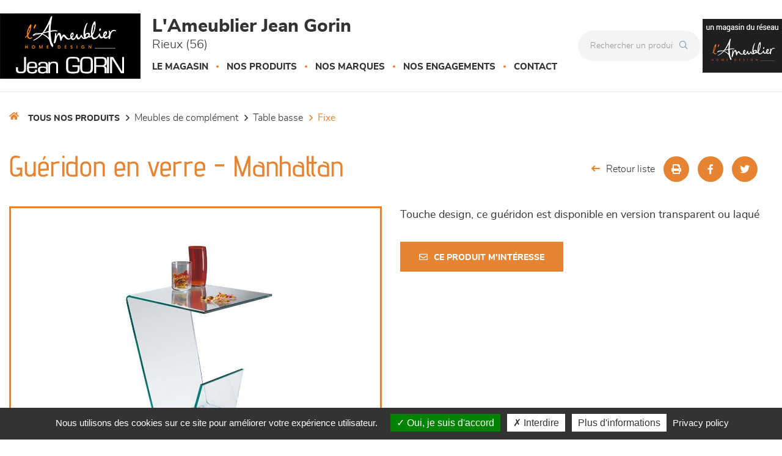

--- FILE ---
content_type: application/javascript
request_url: https://cdn.scripts.tools/rgpd5/tarteaucitron.services.js?v=20220322
body_size: 33192
content:
/*global tarteaucitron, ga, Shareaholic, stLight, clicky, top, google, Typekit, FB, ferankReady, IN, stButtons, twttr, PCWidget*/
/*jslint regexp: true, nomen: true*/

// generic iframe
tarteaucitron.services.iframe = {
    "key": "iframe",
    "type": "other",
    "name": "Web content",
    "uri": "",
    "needConsent": true,
    "cookies": [],
    "js": function () {
        "use strict";
        tarteaucitron.fallback(['tac_iframe'], function (x) {
            var frame_title = (tarteaucitron.getElemAttr(x,"title")) ? tarteaucitron.fixSelfXSS(tarteaucitron.getElemAttr(x,"title")) : '',
                width = tarteaucitron.getElemAttr(x,"width"),
                height = tarteaucitron.getElemAttr(x,"height"),
                allowfullscreen = tarteaucitron.getElemAttr(x,"allowfullscreen"),
                url = tarteaucitron.getElemAttr(x,"url");

            return '<iframe title="' + frame_title + '" src="' + url + '" width="' + width + '" height="' + height + '" scrolling="no" allowtransparency' + (allowfullscreen == '0' ? '' : ' webkitallowfullscreen mozallowfullscreen allowfullscreen') + '></iframe>';
        });
    },
    "fallback": function () {
        "use strict";
        var id = 'iframe';
        tarteaucitron.fallback(['tac_iframe'], function (elem) {
            elem.style.width = tarteaucitron.getElemAttr(elem,'width') + 'px';
            elem.style.height = tarteaucitron.getElemAttr(elem,'height') + 'px';
            return tarteaucitron.engage(id);
        });
    }
};

// kwanko
tarteaucitron.services.kwanko = {
    "key": "kwanko",
    "type": "ads",
    "name": "Kwanko",
    "uri": "https://www.kwanko.com/fr/rgpd/politique-gestion-donnees/",
    "needConsent": true,
    "cookies": [],
    "js": function () {
        "use strict";
        tarteaucitron.fallback(['tac_kwanko'], function (x) {
            var mclic = x.getAttribute("data-mclic");

            return '<img src="https://action.metaffiliation.com/trk.php?mclic=' + mclic + '" width="1" height="1" border="0" />';
        });
    },
    "fallback": function () {
        "use strict";
        var id = 'kwanko';
        tarteaucitron.fallback(['tac_kwanko'], function (elem) {
            return tarteaucitron.engage(id);
        });
    }
};

// leadforensics
tarteaucitron.services.leadforensics = {
    "key": "leadforensics",
    "type": "ads",
    "name": "Lead Forensics",
    "uri": "https://www.leadforensics.com/cookie-policy/",
    "needConsent": true,
    "cookies": ['ifuuid'],
    "js": function () {
        "use strict";
        if (tarteaucitron.user.leadforensicsId === undefined) {
            return;
        }

        tarteaucitron.addScript('https://secure.team8save.com/js/sc/'+ tarteaucitron.user.leadforensicsId +'.js');
    }
};

// ubib
tarteaucitron.services.ubib = {
    "key": "ubib",
    "type": "support",
    "name": "Ubib Chatbot",
    "uri": "https://ubib.libanswers.com/",
    "needConsent": true,
    "cookies": [],
    "js": function () {
        "use strict";

        if (tarteaucitron.user.ubibId === undefined || tarteaucitron.user.ubibHash === undefined) {
            return;
        }

        tarteaucitron.addScript('https://' + tarteaucitron.user.ubibId + '.libanswers.com/load_chat.php?hash=' + tarteaucitron.user.ubibHash);
    }
};

// wysistathightrack
tarteaucitron.services.wysistathightrack = {
    "key": "wysistathightrack",
    "type": "analytic",
    "name": "Wysistat (privacy by design)",
    "uri": "https://www.wysistat.net/webanalytics/exemption-cnil/",
    "needConsent": false,
    "cookies": ['wysistat'],
    "js": function () {
        "use strict";

        if (tarteaucitron.user.wysistatNom === undefined) {
            return;
        }

        window._wsq = window._wsq || [];
        window._wsq.push(['_setNom', tarteaucitron.user.wysistatNom]);
        window._wsq.push(['_wysistat']);

        tarteaucitron.addScript('https://www.wysistat.com/ws.jsa');
    }
};

// robofabrica
tarteaucitron.services.robofabrica = {
    "key": "robofabrica",
    "type": "support",
    "name": "Robo Fabrica Chatbot",
    "uri": "https://robofabrica.tech/charte-vie-privee/",
    "needConsent": true,
    "cookies": [],
    "js": function () {
        "use strict";

        if (tarteaucitron.user.robofabricaUuid === undefined) {
            return;
        }

        tarteaucitron.addScript('https://app.robofabrica.tech/widget/script', 'inceptive-cw-script', function() {

            document.getElementById('inceptive-cw-script').setAttribute('unique-url', tarteaucitron.user.robofabricaUuid);
            document.getElementById('inceptive-cw-script').setAttribute('label', 'start');
            document.getElementById('inceptive-cw-script').setAttribute('launch-btn-id', 'inceptive-cw-launch');
            document.getElementById('inceptive-cw-script').setAttribute('chat-server-url', 'https://app.robofabrica.tech:443');

        });
    }
};

// trustpilot
tarteaucitron.services.trustpilot = {
    "key": "trustpilot",
    "type": "other",
    "name": "Trustpilot",
    "uri": "https://fr.legal.trustpilot.com/for-reviewers/end-user-privacy-terms",
    "needConsent": true,
    "cookies": [],
    "js": function () {
        "use strict";
        tarteaucitron.fallback(['trustpilot-widget'], '');
        tarteaucitron.addScript('https://widget.trustpilot.com/bootstrap/v5/tp.widget.sync.bootstrap.min.js');
    },
    "fallback": function () {
        "use strict";
        var id = 'trustpilot';
        tarteaucitron.fallback(['trustpilot-widget'], function (elem) {
            elem.style.width = elem.getAttribute('data-style-width');
            elem.style.height = elem.getAttribute('data-style-height');
            return tarteaucitron.engage(id);
        });
    }
};

// snapchat
tarteaucitron.services.snapchat = {
    "key": "snapchat",
    "type": "analytic",
    "name": "Snapchat",
    "uri": "https://snap.com/fr-FR/privacy/privacy-policy",
    "needConsent": true,
    "cookies": [],
    "js": function () {
        "use strict";

        if (tarteaucitron.user.snapchatId === undefined || tarteaucitron.user.snapchatEmail === undefined) {
            return;
        }

	var a = window.snaptr = function() {
		a.handleRequest ? a.handleRequest.apply(a, arguments) : a.queue.push(arguments)
	};
	a.queue = [];
        window.snaptr('init', tarteaucitron.user.snapchatId, {
	    'user_email': tarteaucitron.user.snapchatEmail
        });
        window.snaptr('track', 'PAGE_VIEW');

        tarteaucitron.addScript('https://sc-static.net/scevent.min.js');
	    
	if (typeof tarteaucitron.user.snapchatMore === 'function') {
            tarteaucitron.user.snapchatMore();
        }
    }
};

// antvoice
tarteaucitron.services.antvoice = {
    "key": "antvoice",
    "type": "ads",
    "name": "antvoice",
    "uri": "https://www.antvoice.com/fr/privacy-policy/",
    "needConsent": true,
    "cookies": ['antvoice'],
    "js": function () {
        "use strict";

        if (tarteaucitron.user.antvoiceId === undefined) {
            return;
        }

        window.avDataLayer = window.avDataLayer || [];
        window.avtag = window.avtag || function(_cmd,_p) {
            window.avDataLayer.push({cmd:_cmd,p:_p});
        }
        window.avtag('setConsent', {consent:true});
        window.avtag('init', {id: tarteaucitron.user.antvoiceId});

        tarteaucitron.addScript('https://static.avads.net/avtag.min.js');
    }
};

// plausible
tarteaucitron.services.plausible = {
    "key": "plausible",
    "type": "analytic",
    "name": "Plausible",
    "uri": "https://plausible.io/privacy",
    "needConsent": false,
    "cookies": [],
    "js": function () {
        "use strict";

        if (tarteaucitron.user.plausibleDomain === undefined) {
            return;
        }

        tarteaucitron.addScript('https://plausible.io/js/script.js', '', '', '', 'data-domain', tarteaucitron.user.plausibleDomain);
    }
};

// videas
tarteaucitron.services.videas = {
    "key": "videas",
    "type": "video",
    "name": "Videas",
    "uri": "https://videas.fr/fr/legal",
    "needConsent": true,
    "cookies": [],
    "js": function () {
        "use strict";
        tarteaucitron.fallback(['tac_videas'], function (x) {
            var frame_title = tarteaucitron.fixSelfXSS(x.getAttribute("title") || 'Videas iframe'),
                width = x.getAttribute("width"),
                height = x.getAttribute("height"),
                id = x.getAttribute("data-id"),
                allowfullscreen = x.getAttribute("allowfullscreen");

            return '<iframe title="' + frame_title + '" src="https://app.videas.fr/embed/' + id + '/" width="' + width + '" height="' + height + '" allowtransparency ' + (allowfullscreen == '0' ? '' : ' webkitallowfullscreen mozallowfullscreen allowfullscreen') + '></iframe>';
        });
    },
    "fallback": function () {
        "use strict";
        var id = 'videas';
        tarteaucitron.fallback(['tac_videas'], function (elem) {
            elem.style.width = elem.getAttribute('width') + 'px';
            elem.style.height = elem.getAttribute('height') + 'px';
            return tarteaucitron.engage(id);
        });
    }
};

// myfeelback
tarteaucitron.services.myfeelback = {
    "key": "myfeelback",
    "type": "api",
    "name": "MyFeelBack (Skeepers)",
    "uri": "https://help.myfeelback.com/fr/quels-sont-les-cookies-d%C3%A9pos%C3%A9s-par-un-dispositif-de-collecte-myfeelback",
    "needConsent": true,
    "cookies": [],
    "js": function () {
        "use strict";
        if (tarteaucitron.user.myfeelbackId === undefined) {
            return;
        }

        window._Mfb_useCookie = true;
        window._Mfb_ud = {
            var1: undefined,
            var2: undefined,
            varN: undefined,
            _context: {
                lang: undefined,
                privacyMode: false,
                _page: {
                    url: location.pathname,
                    storageDuration: 30
                }
            }
        };
        tarteaucitron.addScript('https://actorssl-5637.kxcdn.com/actor/'+tarteaucitron.user.myfeelbackId+'/action', 'MFBActor');
    }
};

// arcio
tarteaucitron.services.arcio = {
    "key": "arcio",
    "type": "api",
    "name": "Arc.io",
    "uri": "https://arc.io/about",
    "needConsent": true,
    "cookies": [],
    "js": function () {
        "use strict";
        if (tarteaucitron.user.arcId === undefined) {
            return;
        }

        tarteaucitron.addScript('https://arc.io/widget.min.js#'+tarteaucitron.user.arcId);
    }
};

// doubleclick
tarteaucitron.services.doubleclick = {
    "key": "doubleclick",
    "type": "ads",
    "name": "DoubleClick",
    "uri": "https://support.google.com/admanager/answer/2839090",
    "needConsent": true,
    "cookies": [],
    "js": function () {
        "use strict";
        tarteaucitron.fallback(['doubleclick_container'], function (x) {
            var id1 = tarteaucitron.getElemAttr(x, "data-id1"),
                id2 = tarteaucitron.getElemAttr(x, "data-id2"),
                type = tarteaucitron.getElemAttr(x, "data-type"),
                cat = tarteaucitron.getElemAttr(x, "data-cat"),
                item = tarteaucitron.getElemAttr(x, "data-item"),
                quantity = tarteaucitron.getElemAttr(x, "data-quantity"),
                price = tarteaucitron.getElemAttr(x, "data-price"),
                postage = tarteaucitron.getElemAttr(x, "data-postage"),
                seller = tarteaucitron.getElemAttr(x, "data-seller"),
                gdpr = tarteaucitron.getElemAttr(x, "data-gdpr"),
                gdpr_consent = tarteaucitron.getElemAttr(x, "data-gdpr-consent"),
                ord = tarteaucitron.getElemAttr(x, "data-ord"),
                num = tarteaucitron.getElemAttr(x, "data-num");

            return '<iframe src="https://'+id1+'.fls.doubleclick.net/activityi;src='+id2+';type='+type+';cat='+cat+';item='+item+';quantity='+quantity+';price='+price+';postage='+postage+';seller='+seller+';gdpr='+gdpr+';gdpr_consent='+gdpr_consent+';num='+num+';ord='+ord+'?" width="1" height="1" frameborder="0" style="display:none"></iframe>';
        });
    }
};

// userpilot
tarteaucitron.services.userpilot = {
    "key": "userpilot",
    "type": "analytic",
    "name": "UserPilot",
    "uri": "https://userpilot.com/privacy-policy",
    "needConsent": true,
    "cookies": [],
    "js": function () {
        "use strict";
        if (tarteaucitron.user.userpilotToken === undefined) {
            return;
        }

        window.userpilotSettings = {token: tarteaucitron.user.userpilotToken};
        tarteaucitron.addScript('https://js.userpilot.io/sdk/latest.js');
    }
};

tarteaucitron.services.piwikpro = {
    "key": "piwikpro",
    "type": "analytic",
    "name": "Piwik Pro",
    "uri": "https://piwik.pro/privacy-policy/",
    "needConsent": true,
    "cookies": ['_pk_ref', '_pk_cvar', '_pk_id', '_pk_ses', '_pk_hsr', 'piwik_ignore', '_pk_uid'],
    "js": function () {
        "use strict";
        if (tarteaucitron.user.piwikProId === undefined) {
            return;
        }

        window['dataLayer'] = window['dataLayer'] || [], window['dataLayer'].push({
            start: (new Date).getTime(),
            event: "stg.start"
        });

        function stgCreateCookie(a, b, c) {
           var d = "";
           if (c) {
              var e = new Date;
              e.setTime(e.getTime() + 24 * c * 60 * 60 * 1e3), d = "; expires=" + e.toUTCString()
           }
           document.cookie = a + "=" + b + d + "; path=/"
        }

        var isStgDebug = (window.location.href.match("stg_debug") || document.cookie.match("stg_debug")) && !window.location.href.match("stg_disable_debug");
        stgCreateCookie("stg_debug", isStgDebug ? 1 : "", isStgDebug ? 14 : -1);
        var qP = [];

        var qPString = qP.length > 0 ? ("?" + qP.join("&")) : "";
        tarteaucitron.addScript('https://carsatse.containers.piwik.pro/'+tarteaucitron.user.piwikProId+'.js'+qPString);

        ! function(a, n, i) {
           a[n] = a[n] || {};
           for (var c = 0; c < i.length; c++) ! function(i) {
              a[n][i] = a[n][i] || {}, a[n][i].api = a[n][i].api || function() {
                 var a = [].slice.call(arguments, 0);
                 "string" == typeof a[0] && window['dataLayer'].push({
                    event: n + "." + i + ":" + a[0],
                    parameters: [].slice.call(arguments, 1)
                 })
              }
           }(i[c])
        }(window, "ppms", ["tm", "cm"]);
    }
};

// pinterestpixel
tarteaucitron.services.pinterestpixel = {
    "key": "pinterestpixel",
    "type": "ads",
    "name": "Pinterest Pixel",
    "uri": "https://help.pinterest.com/fr/business/article/track-conversions-with-pinterest-tag",
    "needConsent": true,
    "cookies": ['_pinterest_sess', '_pinterest_ct', '_pinterest_ct_mw', '_pinterest_ct_rt', '_epik', '_derived_epik', '_pin_unauth', '_pinterest_ct_ua'],
    "js": function () {
        "use strict";

        if (tarteaucitron.user.pinterestpixelId === undefined) {
            return;
        }

        if (!window.pintrk) {
            window.pintrk = function () {
                window.pintrk.queue.push(Array.prototype.slice.call(arguments));
            };

            var n = window.pintrk;
            n.queue = [];
            n.version = "3.0";

            tarteaucitron.addScript('https://s.pinimg.com/ct/core.js', '', function () {
                window.pintrk('load', tarteaucitron.user.pinterestpixelId);
                window.pintrk('page');
            });
        }
    }
};

// elfsight
tarteaucitron.services.elfsight = {
    "key": "elfsight",
    "type": "support",
    "name": "Elfsight",
    "uri": "https://elfsight.com/privacy-policy/",
    "needConsent": true,
    "cookies": ['__cfduid', '_p_hfp_client_id', 'session_id'],
    "js": function () {
        "use strict";

        tarteaucitron.addScript('https://apps.elfsight.com/p/platform.js');
    }
};

// plezi
tarteaucitron.services.plezi = {
    "key": "plezi",
    "type": "analytic",
    "name": "Plezi",
    "uri": "https://www.plezi.co/fr/mentions-legales/",
    "needConsent": true,
    "cookies": [],
    "js": function () {
        "use strict";

        if (tarteaucitron.user.pleziTenant === undefined || tarteaucitron.user.pleziTw === undefined) {
            return;
        }

        tarteaucitron.addScript('https://app.plezi.co/scripts/ossleads_analytics.js?tenant=' + tarteaucitron.user.pleziTenant + '&tw=' + tarteaucitron.user.pleziTw);
    }
};


// smartsupp
tarteaucitron.services.smartsupp = {
    "key": "smartsupp",
    "type": "support",
    "name": "Smartsupp",
    "uri": "https://www.smartsupp.com/help/privacy/",
    "needConsent": true,
    "cookies": ['ssupp.vid', 'ssupp.visits', 'AWSALB', 'AWSALBCORS'],
    "js": function () {
        "use strict";

        if (tarteaucitron.user.smartsuppKey === undefined) {
            return;
        }

        window._smartsupp = window._smartsupp || {};
        window._smartsupp.key = tarteaucitron.user.smartsuppKey;
        window.smartsupp = function () {
            window.smartsupp._.push(arguments)
        };
        window.smartsupp._ = [];

        tarteaucitron.addScript('https://www.smartsuppchat.com/loader.js');
    }
};



// sharpspring
tarteaucitron.services.sharpspring = {
    "key": "sharpspring",
    "type": "analytic",
    "name": "SharpSpring",
    "uri": "https://sharpspring.com/legal/sharpspring-cookie-policy/",
    "needConsent": true,
    "cookies": ['koitk', '__ss', '__ss_tk', '__ss_referrer'],
    "js": function () {
        "use strict";

        if (tarteaucitron.user.ssId === undefined || tarteaucitron.user.ssAccount === undefined) {
            return;
        }

        window._ss = window._ss || [];
        window._ss.push(['_setDomain', 'https://' + tarteaucitron.user.ssId + '.marketingautomation.services/net']);
        window._ss.push(['_setAccount', tarteaucitron.user.ssAccount]);
        window._ss.push(['_trackPageView']);

        window._pa = window._pa || {};

        tarteaucitron.addScript('https://' + tarteaucitron.user.ssId + '.marketingautomation.services/client/ss.js');
    }
};

// pardot
tarteaucitron.services.pardot = {
    "key": "pardot",
    "type": "analytic",
    "name": "Pardot",
    "uri": "https://www.salesforce.com/company/privacy/full_privacy/",
    "needConsent": true,
    "cookies": ['visitor_id'],
    "js": function () {
        "use strict";
        if (tarteaucitron.user.piAId === undefined || tarteaucitron.user.piCId === undefined) {
            return;
        }

        window.piAId = tarteaucitron.user.piAId;
        window.piCId = tarteaucitron.user.piCId;
        window.piHostname = 'pi.pardot.com';

        tarteaucitron.addScript('https://pi.pardot.com/pd.js');
    }
};

// Open Web Analytics
tarteaucitron.services.openwebanalytics = {
    "key": "openwebanalytics",
    "type": "analytic",
    "name": "Open Web Analytics",
    "uri": "",
    "needConsent": true,
    "cookies": [],
    "js": function () {
        "use strict";

        if (tarteaucitron.user.openwebanalyticsId === undefined || tarteaucitron.user.openwebanalyticsHost === undefined) {
            return;
        }

        window.owa_baseUrl = tarteaucitron.user.openwebanalyticsHost;
        window.owa_cmds = window.owa_cmds || [];
        window.owa_cmds.push(['setSiteId', tarteaucitron.user.openwebanalyticsId]);
        window.owa_cmds.push(['trackPageView']);
        window.owa_cmds.push(['trackClicks']);

        tarteaucitron.addScript(window.owa_baseUrl + 'modules/base/js/owa.tracker-combined-min.js');
    }
};

// xandr universal pixel
// https://docs.xandr.com/bundle/invest_invest-standard/page/topics/universal-pixel-overview.html
tarteaucitron.services.xandr = {
    "key": "xandr",
    "type": "ads",
    "name": "Xandr (Universal)",
    "uri": "https://www.xandr.com/privacy/cookie-policy/",
    "needConsent": true,
    "cookies": ['uuid2', 'uids', 'sess', 'icu', 'anj', 'usersync'],
    "js": function () {
        "use strict";
        if (tarteaucitron.user.xandrId === undefined) {
            return;
        }

        if (!window.pixie) {
            var n = window.pixie = function (e, i, a) {
                n.actionQueue.push({
                    action: e,
                    actionValue: i,
                    params: a
                })
            };
            n.actionQueue = [];
        }

        tarteaucitron.addScript('https://acdn.adnxs.com/dmp/up/pixie.js', '', function () {
            window.pixie('init', tarteaucitron.user.xandrId);
            window.pixie('event', 'PageView');
        });
    }
};

// xandr segment
// https://docs.xandr.com/bundle/invest_invest-standard/page/topics/segment-pixels-advanced.html
tarteaucitron.services.xandrsegment = {
    "key": "xandrsegment",
    "type": "ads",
    "name": "Xandr (Segment)",
    "uri": "https://www.xandr.com/privacy/cookie-policy/",
    "needConsent": true,
    "cookies": ['uuid2', 'uids', 'sess', 'icu', 'anj', 'usersync'],
    "js": function () {
        "use strict";
        var uniqIds = [],
            i,
            uri;

        tarteaucitron.fallback(['xandrsegment-canvas'], function (x) {
            var uniqId = '_' + Math.random().toString(36).substr(2, 9);
            uniqIds.push(uniqId);
            return '<div id="' + uniqId + '" xandrsegmentAdd="' + x.getAttribute('xandrsegmentAdd') + '" xandrsegmentAddCode="' + x.getAttribute('xandrsegmentAddCode') + '" xandrsegmentRemove="' + x.getAttribute('xandrsegmentRemove') + '" xandrsegmentRemoveCode="' + x.getAttribute('xandrsegmentRemoveCode') + '" xandrsegmentMember="' + x.getAttribute('xandrsegmentMember') + '" xandrsegmentRedir="' + x.getAttribute('xandrsegmentRedir') + '" xandrsegmentValue="' + x.getAttribute('xandrsegmentValue') + '" xandrsegmentOther="' + x.getAttribute('xandrsegmentOther') + '"></div>';
        });

        for (i = 0; i < uniqIds.length; i += 1) {
            uri = '//ib.adnxs.com/seg?t=2&';
            uri += 'add=' + document.getElementById(uniqIds[i]).getAttribute('xandrsegmentAdd') + '&';
            uri += 'add_code=' + document.getElementById(uniqIds[i]).getAttribute('xandrsegmentAddCode') + '&';
            uri += 'remove=' + document.getElementById(uniqIds[i]).getAttribute('xandrsegmentRemove') + '&';
            uri += 'remove_code=' + document.getElementById(uniqIds[i]).getAttribute('xandrsegmentRemoveCode') + '&';
            uri += 'member=' + document.getElementById(uniqIds[i]).getAttribute('xandrsegmentMember') + '&';
            uri += 'redir=' + document.getElementById(uniqIds[i]).getAttribute('xandrsegmentRedir') + '&';
            uri += 'value=' + document.getElementById(uniqIds[i]).getAttribute('xandrsegmentValue') + '&';
            uri += 'other=' + document.getElementById(uniqIds[i]).getAttribute('xandrsegmentOther');

            document.getElementById(uniqIds[i]).innerHTML = '<img src=\'' + uri + '\' width=\'1\' height=\'1\' />';
        }
    },
    "fallback": function () {
        "use strict";
        var id = 'xandrsegment';
        tarteaucitron.fallback(['xandrsegment-canvas'], tarteaucitron.engage(id));
    }
};

// xandr conversion
// https://docs.xandr.com/bundle/invest_invest-standard/page/topics/working-with-conversion-pixels.html
tarteaucitron.services.xandrconversion = {
    "key": "xandrconversion",
    "type": "ads",
    "name": "Xandr (Conversion)",
    "uri": "https://www.xandr.com/privacy/cookie-policy/",
    "needConsent": true,
    "cookies": ['uuid2', 'uids', 'sess', 'icu', 'anj', 'usersync'],
    "js": function () {
        "use strict";
        var uniqIds = [],
            i,
            uri;

        tarteaucitron.fallback(['xandrconversion-canvas'], function (x) {
            var uniqId = '_' + Math.random().toString(36).substr(2, 9);
            uniqIds.push(uniqId);
            return '<div id="' + uniqId + '" xandrconversionId="' + x.getAttribute('xandrconversionId') + '" xandrconversionSeg="' + x.getAttribute('xandrconversionSeg') + '" xandrconversionOrderId="' + x.getAttribute('xandrconversionOrderId') + '" xandrconversionValue="' + x.getAttribute('xandrconversionValue') + '" xandrconversionRedir="' + x.getAttribute('xandrconversionRedir') + '" xandrconversionOther="' + x.getAttribute('xandrconversionOther') + '"></div>';
        });

        for (i = 0; i < uniqIds.length; i += 1) {
            uri = '//ib.adnxs.com/px?t=2&';
            uri += 'id=' + document.getElementById(uniqIds[i]).getAttribute('xandrconversionId') + '&';
            uri += 'seg=' + document.getElementById(uniqIds[i]).getAttribute('xandrconversionSeg') + '&';
            uri += 'order_id=' + document.getElementById(uniqIds[i]).getAttribute('xandrconversionOrderId') + '&';
            uri += 'value=' + document.getElementById(uniqIds[i]).getAttribute('xandrconversionValue') + '&';
            uri += 'redir=' + document.getElementById(uniqIds[i]).getAttribute('xandrconversionRedir') + '&';
            uri += 'other=' + document.getElementById(uniqIds[i]).getAttribute('xandrconversionOther');

            document.getElementById(uniqIds[i]).innerHTML = '<img src=\'' + uri + '\' width=\'1\' height=\'1\' />';
        }
    },
    "fallback": function () {
        "use strict";
        var id = 'xandrconversion';
        tarteaucitron.fallback(['xandrconversion-canvas'], tarteaucitron.engage(id));
    }
};

// helloasso
tarteaucitron.services.helloasso = {
    "key": "helloasso",
    "type": "api",
    "name": "HelloAsso",
    "uri": "https://www.helloasso.com/confidentialite",
    "needConsent": true,
    "cookies": [],
    "js": function () {
        "use strict";
        tarteaucitron.fallback(['tac_helloasso'], function (x) {
            var frame_title = tarteaucitron.fixSelfXSS(x.getAttribute("title") || 'HelloAsso iframe'),
                width = x.getAttribute("width"),
                height = x.getAttribute("height"),
                url = x.getAttribute("data-url"),
                allowfullscreen = x.getAttribute("allowfullscreen");

            return '<iframe title="' + frame_title + '" id="haWidget" src="' + url + '" width="' + width + '" height="' + height + '" scrolling="auto" allowtransparency ' + (allowfullscreen == '0' ? '' : ' webkitallowfullscreen mozallowfullscreen allowfullscreen') + '></iframe>';
        });
    },
    "fallback": function () {
        "use strict";
        var id = 'helloasso';
        tarteaucitron.fallback(['tac_helloasso'], function (elem) {
            elem.style.width = elem.getAttribute('width') + 'px';
            elem.style.height = elem.getAttribute('height') + 'px';
            return tarteaucitron.engage(id);
        });
    }
};

// podcloud
tarteaucitron.services.podcloud = {
    "key": "podcloud",
    "type": "video",
    "name": "podCloud",
    "uri": "https://podcloud.fr/privacy",
    "needConsent": true,
    "cookies": [],
    "js": function () {
        "use strict";
        tarteaucitron.fallback(['tac_podcloud'], function (x) {
            var frame_title = tarteaucitron.fixSelfXSS(x.getAttribute("title") || 'podCloud iframe'),
                width = x.getAttribute("width"),
                height = x.getAttribute("height"),
                url = x.getAttribute("data-url"),
                allowfullscreen = x.getAttribute("allowfullscreen");

            return '<iframe title="' + frame_title + '" src="' + url + '" width="' + width + '" height="' + height + '" scrolling="auto" allowtransparency ' + (allowfullscreen == '0' ? '' : ' webkitallowfullscreen mozallowfullscreen allowfullscreen') + '></iframe>';
        });
    },
    "fallback": function () {
        "use strict";
        var id = 'podcloud';
        tarteaucitron.fallback(['tac_podcloud'], function (elem) {
            elem.style.width = elem.getAttribute('width') + 'px';
            elem.style.height = elem.getAttribute('height') + 'px';
            return tarteaucitron.engage(id);
        });
    }
};

// facebookpost
tarteaucitron.services.facebookpost = {
    "key": "facebookpost",
    "type": "social",
    "name": "Facebook (post)",
    "uri": "https://www.facebook.com/policy.php",
    "needConsent": true,
    "cookies": [],
    "js": function () {
        "use strict";
        tarteaucitron.fallback(['tac_facebookpost'], function (x) {
            var frame_title = tarteaucitron.fixSelfXSS(x.getAttribute("title") || 'Facebook iframe'),
                width = x.getAttribute("width"),
                height = x.getAttribute("height"),
                url = x.getAttribute("data-url"),
                appId = x.getAttribute("data-appid"),
                allowfullscreen = x.getAttribute("allowfullscreen"),
                showText = x.getAttribute("data-show-text");

            return '<iframe title="' + frame_title + '" src="https://www.facebook.com/plugins/post.php?href=' + encodeURIComponent(url) + '&amp;width=' + width + '&amp;show_text=false&amp;appId=' + appId + '&amp;show_text=' + showText + '&amp;height=' + height + '" width="' + width + '" height="' + height + '" scrolling="auto" allowtransparency ' + (allowfullscreen == '0' ? '' : ' webkitallowfullscreen mozallowfullscreen allowfullscreen') + '></iframe>';
        });
    },
    "fallback": function () {
        "use strict";
        var id = 'facebookpost';
        tarteaucitron.fallback(['tac_facebookpost'], function (elem) {
            elem.style.width = elem.getAttribute('width') + 'px';
            elem.style.height = elem.getAttribute('height') + 'px';
            return tarteaucitron.engage(id);
        });
    }
};

// amplitude
tarteaucitron.services.amplitude = {
    "key": "amplitude",
    "type": "analytic",
    "name": "Amplitude",
    "uri": "https://amplitude.com/privacy",
    "needConsent": true,
    "cookies": [],
    "js": function () {
        "use strict";
        if (tarteaucitron.user.amplitude === undefined) {
            return;
        }
        tarteaucitron.addScript('https://cdn.amplitude.com/libs/amplitude-5.8.0-min.gz.js', '', function () {

            window.amplitude = {
                _q: [],
                _iq: {}
            };
            function s(e, t) { e.prototype[t] = function () { this._q.push([t].concat(Array.prototype.slice.call(arguments, 0))); return this } }
            var o = function () { this._q = []; return this };
            var a = ["add", "append", "clearAll", "prepend", "set", "setOnce", "unset"];
            for (var u = 0; u < a.length; u++) { s(o, a[u]) }
            amplitude.Identify = o;
            var c = function () { this._q = []; return this };
            var l = ["setProductId", "setQuantity", "setPrice", "setRevenueType", "setEventProperties"];
            for (var p = 0; p < l.length; p++) { s(c, l[p]) }
            amplitude.Revenue = c;
            var d = ["init", "logEvent", "logRevenue", "setUserId", "setUserProperties", "setOptOut", "setVersionName", "setDomain", "setDeviceId", "enableTracking", "setGlobalUserProperties", "identify", "clearUserProperties", "setGroup", "logRevenueV2", "regenerateDeviceId", "groupIdentify", "onInit", "logEventWithTimestamp", "logEventWithGroups", "setSessionId", "resetSessionId"];
            function v(e) { function t(t) { e[t] = function () { e._q.push([t].concat(Array.prototype.slice.call(arguments, 0))) } } for (var n = 0; n < d.length; n++) { t(d[n]) } }
            v(amplitude);
            amplitude.getInstance = function (e) { e = (!e || e.length === 0 ? "$default_instance" : e).toLowerCase(); if (!amplitude._iq.hasOwnProperty(e)) { amplitude._iq[e] = { _q: [] }; v(amplitude._iq[e]) } return amplitude._iq[e] };

            amplitude.getInstance().init(tarteaucitron.user.amplitude);
        });
    }
};

// abtasty
tarteaucitron.services.abtasty = {
    "key": "abtasty",
    "type": "api",
    "name": "ABTasty",
    "uri": "https://www.abtasty.com/terms-of-use/",
    "needConsent": true,
    "cookies": ['ABTasty', 'ABTastySession'],
    "js": function () {
        "use strict";
        if (tarteaucitron.user.abtastyID === undefined) {
            return;
        }
        tarteaucitron.addScript('//try.abtasty.com/' + tarteaucitron.user.abtastyID + '.js');
    }
};


// yandex metrica
tarteaucitron.services.metrica = {
    "key": "metrica",
    "type": "analytic",
    "name": "Yandex Metrica",
    "uri": "https://yandex.com/legal/confidential/",
    "needConsent": true,
    "cookies": ['_ym_metrika_enabled', '_ym_isad', '_ym_uid', '_ym_d', 'yabs-sid', '_ym_debug', '_ym_mp2_substs', '_ym_hostIndex', '_ym_mp2_track', 'yandexuid', 'usst'],
    "js": function () {
        "use strict";
        if (tarteaucitron.user.yandexmetrica === undefined) {
            return;
        }
        tarteaucitron.addScript('https://mc.yandex.ru/metrika/tag.js', '', function () {

            (function (m, e, t, r, i, k, a) {
                m[i] = m[i] || function () { (m[i].a = m[i].a || []).push(arguments) };
                m[i].l = 1 * new Date(); k = e.createElement(t), a = e.getElementsByTagName(t)[0], k.async = 1, k.src = r, a.parentNode.insertBefore(k, a)
            })
                (window, document, "script", "https://mc.yandex.ru/metrika/tag.js", "ym");

            ym(tarteaucitron.user.yandexmetrica, "init", {
                clickmap: true,
                trackLinks: true,
                accurateTrackBounce: true,
                webvisor: true,
                ecommerce: "dataLayer"
            });
        });
    }
};

// addthis
tarteaucitron.services.addthis = {
    "key": "addthis",
    "type": "social",
    "name": "AddThis",
    "uri": "https://www.addthis.com/privacy/privacy-policy#publisher-visitors",
    "needConsent": true,
    "cookies": ['__atuvc', '__atuvs'],
    "js": function () {
        "use strict";
        if (tarteaucitron.user.addthisPubId === undefined) {
            return;
        }
        if (tarteaucitron.isAjax === true) {
            window.addthis = null;
            window._adr = null;
            window._atc = null;
            window._atd = null;
            window._ate = null;
            window._atr = null;
            window._atw = null;
        }
        tarteaucitron.fallback(['addthis_inline_share_toolbox'], '');
        tarteaucitron.addScript('//s7.addthis.com/js/300/addthis_widget.js#pubid=' + tarteaucitron.user.addthisPubId);
    },
    "fallback": function () {
        "use strict";
        var id = 'addthis';
        tarteaucitron.fallback(['addthis_inline_share_toolbox'], tarteaucitron.engage(id));
    }
};

// addtoanyfeed
tarteaucitron.services.addtoanyfeed = {
    "key": "addtoanyfeed",
    "type": "social",
    "name": "AddToAny (feed)",
    "uri": "https://www.addtoany.com/privacy",
    "needConsent": true,
    "cookies": [],
    "js": function () {
        "use strict";
        if (tarteaucitron.user.addtoanyfeedUri === undefined) {
            return;
        }
        tarteaucitron.user.addtoanyfeedSubscribeLink = 'https://www.addtoany.com/subscribe?linkurl=' + tarteaucitron.user.addtoanyfeedUri;
        window.a2a_config = window.a2a_config || {};
        window.a2a_config.linkurl = tarteaucitron.user.addtoanyfeedUri;
        tarteaucitron.addScript('//static.addtoany.com/menu/feed.js');
    },
    "fallback": function () {
        "use strict";
        tarteaucitron.user.addtoanyfeedSubscribeLink = 'https://www.addtoany.com/subscribe?linkurl=' + tarteaucitron.user.addtoanyfeedUri;
    }
};

// addtoanyshare
tarteaucitron.services.addtoanyshare = {
    "key": "addtoanyshare",
    "type": "social",
    "name": "AddToAny (share)",
    "uri": "https://www.addtoany.com/privacy",
    "needConsent": true,
    "cookies": [],
    "js": function () {
        "use strict";
        tarteaucitron.fallback(['tac_addtoanyshare'], function (elem) {
            elem.remove();
        }, true);
        tarteaucitron.addScript('//static.addtoany.com/menu/page.js');
    },
    "fallback": function () {
        "use strict";
        var id = 'addtoanyshare';
        tarteaucitron.fallback(['tac_addtoanyshare'], tarteaucitron.engage(id));
    }
};

// aduptech ads
tarteaucitron.services.aduptech_ads = {
    "key": "aduptech_ads",
    "type": "ads",
    "name": "Ad Up Technology (ads)",
    "uri": "https://www.adup-tech.com/datenschutz",
    "needConsent": true,
    "cookies": [],
    "js": function () {
        "use strict";

        var IDENTIFIER = "aduptech_ads",
            API_URL = "https://s.d.adup-tech.com/jsapi";

        var elements = document.getElementsByClassName(IDENTIFIER);
        if (!elements || elements.length === 0) {
            return;
        }

        tarteaucitron.fallback([IDENTIFIER], "");

        tarteaucitron.addScript(API_URL, "", function () {
            for (var i = 0; i < elements.length; i++) {
                var element = elements[i];

                if (!element.getAttribute("id")) {
                    element.setAttribute("id", IDENTIFIER + Math.random().toString(36).substr(2, 9));
                }

                window.uAd.embed(element.getAttribute("id"), {
                    placementKey: element.getAttribute("placementKey"),
                    responsive: Boolean(element.getAttribute("responsive")),
                    lazy: Boolean(element.getAttribute("lazy")),
                    adtest: Boolean(element.getAttribute("test")),
                    query: element.getAttribute("query") || "",
                    minCpc: element.getAttribute("minCpc") || "",
                    pageUrl: element.getAttribute("pageUrl") || "",
                    skip: element.getAttribute("skip") || ""
                });
            }
        });

    },
    "fallback": function () {
        "use strict";
        tarteaucitron.fallback(["aduptech_ads"], tarteaucitron.engage("aduptech_ads"));
    }
};

// aduptech conversion
tarteaucitron.services.aduptech_conversion = {
    "key": "aduptech_conversion",
    "type": "ads",
    "name": "Ad Up Technology (conversion)",
    "uri": "https://www.adup-tech.com/datenschutz",
    "needConsent": true,
    "cookies": [],
    "js": function () {
        "use strict";

        var IDENTIFIER = "aduptech_conversion",
            CONVERSION_PIXEL_BASE_URL = "https://d.adup-tech.com/campaign/conversion";

        var elements = document.getElementsByClassName(IDENTIFIER);
        if (!elements || elements.length === 0) {
            return;
        }

        tarteaucitron.fallback([IDENTIFIER], "");

        for (var i = 0; i < elements.length; i++) {
            var element = elements[i];

            if (!element.getAttribute("advertiserId") || !element.getAttribute("conversionCode")) {
                continue;
            }

            var url = CONVERSION_PIXEL_BASE_URL +
                "/" + encodeURIComponent(element.getAttribute("advertiserId")) +
                "?t=" + encodeURIComponent(element.getAttribute("conversionCode"));

            if (element.getAttribute("price")) {
                url += "&price=" + encodeURIComponent(element.getAttribute("price"));
            }

            if (element.getAttribute("quantity")) {
                url += "&quantity=" + encodeURIComponent(element.getAttribute("quantity"));
            }

            if (element.getAttribute("total")) {
                url += "&total=" + encodeURIComponent(element.getAttribute("total"));
            }

            if (element.getAttribute("orderId")) {
                url += "&order_id=" + encodeURIComponent(element.getAttribute("orderId"));
            }

            if (element.getAttribute("itemNumber")) {
                url += "&item_number=" + encodeURIComponent(element.getAttribute("itemNumber"));
            }

            if (element.getAttribute("description")) {
                url += "&description=" + encodeURIComponent(element.getAttribute("description"));
            }

            (new Image()).src = url;
        }
    }
};

// aduptech retargeting
tarteaucitron.services.aduptech_retargeting = {
    "key": "aduptech_retargeting",
    "type": "ads",
    "name": "Ad Up Technology (retargeting)",
    "uri": "https://www.adup-tech.com/datenschutz",
    "needConsent": true,
    "cookies": [],
    "js": function () {
        "use strict";

        var IDENTIFIER = "aduptech_retargeting",
            API_URL = "https://s.d.adup-tech.com/services/retargeting.js";

        var elements = document.getElementsByClassName(IDENTIFIER);
        if (!elements || elements.length === 0) {
            return;
        }

        tarteaucitron.fallback([IDENTIFIER], "");

        window.AdUpRetargeting = function (api) {
            for (var i = 0; i < elements.length; i++) {
                var element = elements[i];

                api.init();

                api.setAccount(element.getAttribute("account"));

                if (element.getAttribute("email")) {
                    api.setEmail(element.getAttribute("email"));
                } else if (element.getAttribute("hashedEmail")) {
                    api.setHashedEmail(element.getAttribute("hashedEmail"));
                }

                if (element.getAttribute("product")) {
                    try {
                        api.setProduct(JSON.parse(element.getAttribute("product")));
                    } catch (e) {
                        api.setProduct(element.getAttribute("product"));
                    }
                }

                if (element.getAttribute("transaction")) {
                    try {
                        api.setTransaction(JSON.parse(element.getAttribute("transaction")));
                    } catch (e) {
                        api.setTransaction(element.getAttribute("transaction"));
                    }
                }

                if (element.getAttribute("demarkUser")) {
                    api.setDemarkUser();
                } else if (element.getAttribute("demarkProducts")) {
                    api.setDemarkProducts();
                }

                if (element.getAttribute("conversionCode")) {
                    api.setConversionCode(element.getAttribute("conversionCode"));
                }

                if (element.getAttribute("device")) {
                    var setter = "set" + element.getAttribute("device").charAt(0).toUpperCase() + element.getAttribute("device").slice(1);
                    if (typeof api[setter] === 'function') {
                        api[setter]();
                    }
                }

                if (element.getAttribute("track")) {
                    var tracker = "track" + element.getAttribute("track").charAt(0).toUpperCase() + element.getAttribute("track").slice(1);
                    if (typeof api[tracker] === "function") {
                        api[tracker]();
                    } else {
                        api.trackHomepage();
                    }
                }
            };
        };

        tarteaucitron.addScript(API_URL);
    }
};

// alexa
tarteaucitron.services.alexa = {
    "key": "alexa",
    "type": "analytic",
    "name": "Alexa",
    "uri": "https://www.alexa.com/help/privacy",
    "needConsent": true,
    "cookies": ['__asc', '__auc'],
    "js": function () {
        "use strict";
        if (tarteaucitron.user.alexaAccountID === undefined) {
            return;
        }
        window._atrk_opts = {
            atrk_acct: tarteaucitron.user.alexaAccountID,
            domain: window.location.hostname.match(/[^\.]*\.[^.]*$/)[0],
            dynamic: true
        };
        tarteaucitron.addScript('https://d31qbv1cthcecs.cloudfront.net/atrk.js');
    }
};

// amazon
tarteaucitron.services.amazon = {
    "key": "amazon",
    "type": "ads",
    "name": "Amazon",
    "uri": "https://www.amazon.com/gp/help/customer/display.html/ref=help_search_1-1?ie=UTF8&nodeId=201909010&qid=1544617177&sr=1-1",
    "needConsent": true,
    "cookies": [],
    "js": function () {
        "use strict";
        tarteaucitron.fallback(['amazon_product'], function (x) {
            var frame_title = tarteaucitron.fixSelfXSS(x.getAttribute("title") || 'Amazon iframe'),
                amazonId = x.getAttribute("amazonid"),
                productId = x.getAttribute("productid"),
                url = '//ws-eu.amazon-adsystem.com/widgets/q?ServiceVersion=20070822&OneJS=1&Operation=GetAdHtml&MarketPlace=' + tarteaucitron.getLanguage().toUpperCase() + '&source=ss&ref=ss_til&ad_type=product_link&tracking_id=' + amazonId + '&marketplace=amazon&region=' + tarteaucitron.getLanguage().toUpperCase() + '&placement=' + productId + '&asins=' + productId + '&show_border=true&link_opens_in_new_window=true',
                iframe = '<iframe title="' + frame_title + '" style="width:120px;height:240px;" marginwidth="0" marginheight="0" scrolling="no" src="' + url + '"></iframe>';

            return iframe;
        });
    },
    "fallback": function () {
        "use strict";
        var id = 'amazon';
        tarteaucitron.fallback(['amazon_product'], tarteaucitron.engage(id));
    }
};

// calameo
tarteaucitron.services.calameo = {
    "key": "calameo",
    "type": "video",
    "name": "Calameo",
    "uri": "https://fr.calameo.com/privacy",
    "needConsent": true,
    "cookies": [],
    "js": function () {
        "use strict";
        tarteaucitron.fallback(['calameo-canvas'], function (x) {
            var frame_title = tarteaucitron.fixSelfXSS(x.getAttribute("title") || 'Calameo iframe'),
                id = x.getAttribute("data-id"),
                width = x.getAttribute("width"),
                height = x.getAttribute("height"),
                url = '//v.calameo.com/?bkcode=' + id,
                allowfullscreen = x.getAttribute("allowfullscreen");

            return '<iframe title="' + frame_title + '" src="' + url + '" width="' + width + '" height="' + height + '" scrolling="no" allowtransparency ' + (allowfullscreen == '0' ? '' : ' webkitallowfullscreen mozallowfullscreen allowfullscreen') + '></iframe>';
        });
    },
    "fallback": function () {
        "use strict";
        var id = 'calameo';
        tarteaucitron.fallback(['calameo-canvas'], function (elem) {
            elem.style.width = elem.getAttribute('width') + 'px';
            elem.style.height = elem.getAttribute('height') + 'px';
            return tarteaucitron.engage(id);
        });
    }
};

// clicky
tarteaucitron.services.clicky = {
    "key": "clicky",
    "type": "analytic",
    "name": "Clicky",
    "uri": "https://clicky.com/terms",
    "needConsent": true,
    "cookies": ['_jsuid', '_eventqueue', '_referrer_og', '_utm_og', '_first_pageview', 'clicky_olark', 'no_trackyy_' + tarteaucitron.user.clickyId, 'unpoco_' + tarteaucitron.user.clickyId, 'heatmaps_g2g_' + tarteaucitron.user.clickyId],
    "js": function () {
        "use strict";
        if (tarteaucitron.user.clickyId === undefined) {
            return;
        }
        tarteaucitron.addScript('//static.getclicky.com/js', '', function () {
            if (typeof clicky.init === 'function') {
                clicky.init(tarteaucitron.user.clickyId);
            }
            if (typeof tarteaucitron.user.clickyMore === 'function') {
                tarteaucitron.user.clickyMore();
            }
        });
    }
};

// clicmanager
tarteaucitron.services.clicmanager = {
    "key": "clicmanager",
    "type": "ads",
    "name": "Clicmanager",
    "uri": "http://www.clicmanager.fr/infos_legales.php",
    "needConsent": true,
    "cookies": [],
    "js": function () {
        "use strict";
        var uniqIds = [],
            i,
            uri;

        tarteaucitron.fallback(['clicmanager-canvas'], function (x) {
            var uniqId = '_' + Math.random().toString(36).substr(2, 9);
            uniqIds.push(uniqId);
            return '<div id="' + uniqId + '" c="' + x.getAttribute('c') + '" s="' + x.getAttribute('s') + '" t="' + x.getAttribute('t') + '"></div>';
        });

        for (i = 0; i < uniqIds.length; i += 1) {
            uri = '//ads.clicmanager.fr/exe.php?';
            uri += 'c=' + document.getElementById(uniqIds[i]).getAttribute('c') + '&';
            uri += 's=' + document.getElementById(uniqIds[i]).getAttribute('s') + '&';
            uri += 't=' + document.getElementById(uniqIds[i]).getAttribute('t');

            tarteaucitron.makeAsync.init(uri, uniqIds[i]);
        }
    },
    "fallback": function () {
        "use strict";
        var id = 'clicmanager';
        tarteaucitron.fallback(['clicmanager-canvas'], tarteaucitron.engage(id));
    }
};

// compteur
tarteaucitron.services.compteur = {
    "key": "compteur",
    "type": "analytic",
    "name": "Compteur.fr",
    "uri": "https://www.compteur.fr/help_privacy_policy.htm",
    "needConsent": true,
    "cookies": [],
    "js": function () {
        "use strict";
        if (tarteaucitron.user.compteurID === undefined) {
            return;
        }
        tarteaucitron.addScript('https://server2.compteur.fr/log7.js', '', function () { wtslog7(tarteaucitron.user.compteurID, 1); });
    }
};

// contentsquare
tarteaucitron.services.contentsquare = {
    "key": "contentsquare",
    "type": "api",
    "name": "ContentSquare",
    "uri": "https://docs.contentsquare.com/uxa-en/#collected-data",
    "needConsent": true,
    "cookies": ['_cs_id', '_cs_s', '_cs_vars', '_cs_ex', '_cs_c', '_cs_optout'],
    "js": function () {
        "use strict";
        if (tarteaucitron.user.contentsquareID === undefined) {
            return;
        }
        tarteaucitron.addScript('//t.contentsquare.net/uxa/' + tarteaucitron.user.contentsquareID + '.js');
    }
};

// crazyegg
tarteaucitron.services.crazyegg = {
    "key": "crazyegg",
    "type": "analytic",
    "name": "Crazy Egg",
    "uri": "https://www.crazyegg.com/privacy",
    "needConsent": true,
    "cookies": [],
    "js": function () {
        "use strict";

        if (tarteaucitron.user.crazyeggId === undefined) {
            return;
        }

        tarteaucitron.addScript('//script.crazyegg.com/pages/scripts/' + tarteaucitron.user.crazyeggId.substr(0, 4) + '/' + tarteaucitron.user.crazyeggId.substr(4, 4) + '.js');
    }
};

// clarity
tarteaucitron.services.clarity = {
    "key": "clarity",
    "type": "analytic",
    "name": "Clarity",
    "uri": "https://clarity.microsoft.com/",
    "needConsent": true,
    "cookies": [],
    "js": function () {
        "use strict";

        window["clarity"] = window["clarity"] || function () { (window["clarity"].q = window["clarity"].q || []).push(arguments) };

        tarteaucitron.addScript('https://www.clarity.ms/tag/' + tarteaucitron.user.clarity);
    }
};

// criteo
tarteaucitron.services.criteo = {
    "key": "criteo",
    "type": "ads",
    "name": "Criteo",
    "uri": "http://www.criteo.com/privacy/",
    "needConsent": true,
    "cookies": [],
    "js": function () {
        "use strict";
        document.MAX_ct0 = '';
        var uniqIds = [],
            i,
            uri;

        tarteaucitron.fallback(['criteo-canvas'], function (x) {
            var uniqId = '_' + Math.random().toString(36).substr(2, 9);
            uniqIds.push(uniqId);
            return '<div id="' + uniqId + '" zoneid="' + x.getAttribute('zoneid') + '"></div>';
        });

        for (i = 0; i < uniqIds.length; i += 1) {
            uri = '//cas.criteo.com/delivery/ajs.php?';
            uri += 'zoneid=' + document.getElementById(uniqIds[i]).getAttribute('zoneid');
            uri += '&nodis=1&cb=' + Math.floor(Math.random() * 99999999999);
            uri += '&loc=' + encodeURI(window.location);
            uri += (document.MAX_used !== ',') ? '&exclude=' + document.MAX_used : '';
            uri += (document.charset !== undefined ? '&charset=' + document.charset : '');
            uri += (document.characterSet !== undefined ? '&charset=' + document.characterSet : '');
            uri += (document.referrer !== undefined) ? '&referer=' + encodeURI(document.referrer) : '';
            uri += (document.context !== undefined) ? '&context=' + encodeURI(document.context) : '';
            uri += ((document.MAX_ct0 !== undefined) && (document.MAX_ct0.substring(0, 4) === 'http')) ? '&ct0=' + encodeURI(document.MAX_ct0) : '';
            uri += (document.mmm_fo !== undefined) ? '&mmm_fo=1' : '';

            tarteaucitron.makeAsync.init(uri, uniqIds[i]);
        }
    },
    "fallback": function () {
        "use strict";
        var id = 'criteo';
        tarteaucitron.fallback(['criteo-canvas'], tarteaucitron.engage(id));
    }
};

// criteo onetag
tarteaucitron.services.criteoonetag = {
    "key": "criteoonetag",
    "type": "ads",
    "name": "Criteo OneTag",
    "uri": "https://www.criteo.com/privacy/",
    "needConsent": true,
    "cookies": ['uid', 'tk', 'uid3pd'],
    "js": function() {
        "use strict";
        if (tarteaucitron.user.criteoonetagAccount === undefined) return;

        window.criteo_q = window.criteo_q || []; 
        window.criteo_q.push({
            event: "setAccount",
            account: tarteaucitron.user.criteoonetagAccount
        })

        tarteaucitron.addScript('//static.criteo.net/js/ld/ld.js', '', function() {
            if (typeof tarteaucitron.user.criteoonetagMore === 'function') {
                tarteaucitron.user.criteoonetagMore();
            }
        });
    }
};

// artetv
tarteaucitron.services.artetv = {
    "key": "artetv",
    "type": "video",
    "name": "Arte.tv",
    "uri": "https://www.arte.tv/sites/fr/corporate/donnees-personnelles/",
    "needConsent": true,
    "cookies": [],
    "js": function () {
        "use strict";
        tarteaucitron.fallback(['artetv_player'], function (x) {
            var frame_title = tarteaucitron.fixSelfXSS(x.getAttribute("title") || 'Arte.tv iframe'),
                video_json = x.getAttribute("json"),
                video_width = x.getAttribute("width"),
                video_height = x.getAttribute("height"),
                video_frame,
                video_allowfullscreen = x.getAttribute("allowfullscreen");

            if (video_json === undefined) {
                return "";
            }

            video_frame = '<iframe title="' + frame_title + '" style="transition-duration: 0; transition-property: no; margin: 0 auto; position: relative; display: block; background-color: #000000;" src="https://www.arte.tv/player/v5/index.php?json_url=' + video_json + '" width="' + video_width + '" height="' + video_height + '" scrolling="no" ' + (video_allowfullscreen == '0' ? '' : ' webkitallowfullscreen mozallowfullscreen allowfullscreen') + '></iframe>';
            return video_frame;
        });
    },
    "fallback": function () {
        "use strict";
        var id = 'artetv';
        tarteaucitron.fallback(['artetv_player'], function (elem) {
            elem.style.width = elem.getAttribute('width') + 'px';
            elem.style.height = elem.getAttribute('height') + 'px';
            return tarteaucitron.engage(id);
        });
    }
};

// dailymotion
tarteaucitron.services.dailymotion = {
    "key": "dailymotion",
    "type": "video",
    "name": "Dailymotion",
    "uri": "https://www.dailymotion.com/legal/privacy",
    "needConsent": true,
    "cookies": ['ts', 'dmvk', 'hist', 'v1st', 's_vi'],
    "js": function () {
        "use strict";
        tarteaucitron.fallback(['dailymotion_player'], function (x) {
            var frame_title = tarteaucitron.fixSelfXSS(tarteaucitron.getElemAttr(x, "title") || 'Dailymotion iframe'),
                video_id = tarteaucitron.getElemAttr(x, "videoID"),
                video_width = tarteaucitron.getElemAttr(x, "width"),
                frame_width = 'width=',
                video_height = tarteaucitron.getElemAttr(x, "height"),
                frame_height = 'height=',
                video_frame,
                embed_type = tarteaucitron.getElemAttr(x, "embedType"),
                allowfullscreen = tarteaucitron.getElemAttr(x, "allowfullscreen"),
                showinfo = tarteaucitron.getElemAttr(x, "showinfo"),
                autoplay = tarteaucitron.getElemAttr(x, "autoplay"),
                api = tarteaucitron.getElemAttr(x, "api"),
                params = 'info=' + showinfo + '&autoPlay=' + autoplay + '&api=' + api;

            if (video_id === undefined) {
                return "";
            }
            if (video_width !== undefined) {
                frame_width += '"' + video_width + '" ';
            } else {
                frame_width += '"" ';
            }
            if (video_height !== undefined) {
                frame_height += '"' + video_height + '" ';
            } else {
                frame_height += '"" ';
            }
            if (embed_type === undefined || !['video', 'playlist'].includes(embed_type)) {
                embed_type = "video";
            }
            video_frame = '<iframe title="' + frame_title + '" src="//www.dailymotion.com/embed/' + embed_type + '/' + video_id + '?' + params + '" ' + frame_width + frame_height + (allowfullscreen == '0' ? '' : ' webkitallowfullscreen mozallowfullscreen allowfullscreen') + '></iframe>';
            return video_frame;
        });
    },
    "fallback": function () {
        "use strict";
        var id = 'dailymotion';
        tarteaucitron.fallback(['dailymotion_player'], function (elem) {
            elem.style.width = elem.getAttribute('width') + 'px';
            elem.style.height = elem.getAttribute('height') + 'px';
            return tarteaucitron.engage(id);
        });
    }
};

// dating affiliation
tarteaucitron.services.datingaffiliation = {
    "key": "datingaffiliation",
    "type": "ads",
    "name": "Dating Affiliation",
    "uri": "http://www.dating-affiliation.com/conditions-generales.php",
    "needConsent": true,
    "cookies": [],
    "js": function () {
        "use strict";
        tarteaucitron.fallback(['datingaffiliation-canvas'], function (x) {
            var frame_title = tarteaucitron.fixSelfXSS(x.getAttribute("title") || 'Dating Affiliation iframe'),
                comfrom = x.getAttribute("data-comfrom"),
                r = x.getAttribute("data-r"),
                p = x.getAttribute("data-p"),
                cf0 = x.getAttribute("data-cf0"),
                langue = x.getAttribute("data-langue"),
                forward_affiliate = x.getAttribute("data-forwardAffiliate"),
                cf2 = x.getAttribute("data-cf2"),
                cfsa2 = x.getAttribute("data-cfsa2"),
                width = x.getAttribute("width"),
                height = x.getAttribute("height"),
                url = 'http://www.tools-affil2.com/rotaban/ban.php?' + comfrom;

            return '<iframe title="' + frame_title + '" src="' + url + '&r=' + r + '&p=' + p + '&cf0=' + cf0 + '&langue=' + langue + '&forward_affiliate=' + forward_affiliate + '&cf2=' + cf2 + '&cfsa2=' + cfsa2 + '" width="' + width + '" height="' + height + '" marginheight="0" marginwidth="0" scrolling="no"></iframe>';
        });
    },
    "fallback": function () {
        "use strict";
        var id = 'datingaffiliation';
        tarteaucitron.fallback(['datingaffiliation-canvas'], function (elem) {
            elem.style.width = elem.getAttribute('width') + 'px';
            elem.style.height = elem.getAttribute('height') + 'px';
            return tarteaucitron.engage(id);
        });
    }
};

// dating affiliation popup
tarteaucitron.services.datingaffiliationpopup = {
    "key": "datingaffiliationpopup",
    "type": "ads",
    "name": "Dating Affiliation (Pop Up)",
    "uri": "http://www.dating-affiliation.com/conditions-generales.php",
    "needConsent": true,
    "cookies": ['__utma', '__utmb', '__utmc', '__utmt_Tools', '__utmv', '__utmz', '_ga', '_gat', '_gat_UA-65072040-17', '__da-pu-xflirt-ID-pc-o169'],
    "js": function () {
        "use strict";
        var uniqIds = [],
            i,
            uri;

        tarteaucitron.fallback(['datingaffiliationpopup-canvas'], function (x) {
            var uniqId = '_' + Math.random().toString(36).substr(2, 9);
            uniqIds.push(uniqId);
            return '<div id="' + uniqId + '" uri="' + x.getAttribute('uri') + '" comfrom="' + x.getAttribute('comfrom') + '" promo="' + x.getAttribute('promo') + '" productid="' + x.getAttribute('productid') + '" submitconfig="' + x.getAttribute('submitconfig') + '" ur="' + x.getAttribute('ur') + '" brand="' + x.getAttribute('brand') + '" lang="' + x.getAttribute('lang') + '" cf0="' + x.getAttribute('cf0') + '" cf2="' + x.getAttribute('cf2') + '" subid1="' + x.getAttribute('subid1') + '" cfsa2="' + x.getAttribute('cfsa2') + '" subid2="' + x.getAttribute('subid2') + '" nicheid="' + x.getAttribute('nicheid') + '" degreid="' + x.getAttribute('degreid') + '" bt="' + x.getAttribute('bt') + '" vis="' + x.getAttribute('vis') + '" hid="' + x.getAttribute('hid') + '" snd="' + x.getAttribute('snd') + '" aabd="' + x.getAttribute('aabd') + '" aabs="' + x.getAttribute('aabs') + '"></div>';
        });

        for (i = 0; i < uniqIds.length; i += 1) {
            uri = 'http://www.promotools.biz/da/popunder/script.php?';
            uri += 'comfrom=' + document.getElementById(uniqIds[i]).getAttribute('comfrom') + '&';
            uri += 'promo=' + document.getElementById(uniqIds[i]).getAttribute('promo') + '&';
            uri += 'product_id=' + document.getElementById(uniqIds[i]).getAttribute('productid') + '&';
            uri += 'submitconfig=' + document.getElementById(uniqIds[i]).getAttribute('submitconfig') + '&';
            uri += 'ur=' + document.getElementById(uniqIds[i]).getAttribute('ur') + '&';
            uri += 'brand=' + document.getElementById(uniqIds[i]).getAttribute('brand') + '&';
            uri += 'lang=' + document.getElementById(uniqIds[i]).getAttribute('lang') + '&';
            uri += 'cf0=' + document.getElementById(uniqIds[i]).getAttribute('cf0') + '&';
            uri += 'cf2=' + document.getElementById(uniqIds[i]).getAttribute('cf2') + '&';
            uri += 'subid1=' + document.getElementById(uniqIds[i]).getAttribute('subid1') + '&';
            uri += 'cfsa2=' + document.getElementById(uniqIds[i]).getAttribute('cfsa2') + '&';
            uri += 'subid2=' + document.getElementById(uniqIds[i]).getAttribute('subid2') + '&';
            uri += 'nicheId=' + document.getElementById(uniqIds[i]).getAttribute('nicheid') + '&';
            uri += 'degreId=' + document.getElementById(uniqIds[i]).getAttribute('degreid') + '&';
            uri += 'bt=' + document.getElementById(uniqIds[i]).getAttribute('bt') + '&';
            uri += 'vis=' + document.getElementById(uniqIds[i]).getAttribute('vis') + '&';
            uri += 'hid=' + document.getElementById(uniqIds[i]).getAttribute('hid') + '&';
            uri += 'snd=' + document.getElementById(uniqIds[i]).getAttribute('snd') + '&';
            uri += 'aabd=' + document.getElementById(uniqIds[i]).getAttribute('aabd') + '&';
            uri += 'aabs=' + document.getElementById(uniqIds[i]).getAttribute('aabs');

            tarteaucitron.makeAsync.init(uri, uniqIds[i]);
        }
    },
    "fallback": function () {
        "use strict";
        var id = 'datingaffiliationpopup';
        tarteaucitron.fallback(['datingaffiliationpopup-canvas'], tarteaucitron.engage(id));
    }
};

// deezer
tarteaucitron.services.deezer = {
    "key": "deezer",
    "type": "video",
    "name": "Deezer",
    "uri": "https://www.deezer.com/legal/personal-datas",
    "needConsent": true,
    "cookies": [],
    "js": function () {
        "use strict";
        tarteaucitron.fallback(['deezer_player'], function (x) {
            var frame_title = tarteaucitron.fixSelfXSS(x.getAttribute("title") || 'Deezer iframe'),
                deezer_id = x.getAttribute("deezerID"),
                deezer_width = x.getAttribute("width"),
                frame_width = 'width=',
                deezer_height = x.getAttribute("height"),
                frame_height = 'height=',
                deezer_frame,
                embed_theme = x.getAttribute("theme"),
                embed_type = x.getAttribute("embedType"),
                radius = x.getAttribute("radius"),
                tracklist = x.getAttribute("tracklist"),
                allowfullscreen = x.getAttribute("allowfullscreen"),
                params;

            if (deezer_id === undefined) {
                return "";
            }
            if (deezer_width !== undefined) {
                frame_width += '"' + deezer_width + '" ';
            } else {
                frame_width += '"" ';
            }
            if (deezer_height !== undefined) {
                frame_height += '"' + deezer_height + '" ';
            } else {
                frame_height += '"" ';
            }
            if (embed_theme === undefined || !['auto', 'light', 'dark'].includes(embed_theme)) {
                embed_theme = "auto";
            }
            if (embed_type === undefined || !['album', 'track', 'playlist'].includes(embed_type)) {
                embed_type = "album";
            }
            if (radius === undefined || !['true', 'false'].includes(radius)) {
                radius = "true";
            }
            if (tracklist === undefined || !['true', 'false'].includes(tracklist)) {
                tracklist = "true";
            }
            params = 'tracklist=' + tracklist + '&radius=' + radius;
            deezer_frame = '<iframe title="' + frame_title + '" src="//widget.deezer.com/widget/' + embed_theme + '/' + embed_type + '/' + deezer_id + '?' + params + '" ' + frame_width + frame_height + ' ' + (allowfullscreen == '0' ? '' : ' webkitallowfullscreen mozallowfullscreen allowfullscreen') + '></iframe>';
            return deezer_frame;
        });
    },
    "fallback": function () {
        "use strict";
        var id = 'deezer';
        tarteaucitron.fallback(['deezer_player'], function (elem) {
            elem.style.width = elem.getAttribute('width') + 'px';
            elem.style.height = elem.getAttribute('height') + 'px';
            return tarteaucitron.engage(id);
        });
    }
};

// leadforensics
tarteaucitron.services.leadforensics = {
    "key": "leadforensics",
    "type": "analytic",
    "name": "LeadForensics",
    "uri": "https://www.leadforensics.com/privacy-policy/",
    "needConsent": true,
    "cookies": ['trackalyzer'],
    "js": function () {
        "use strict";
        if (tarteaucitron.user.leadforensicsSf14gv === undefined ||
            tarteaucitron.user.leadforensicsIidentifier === undefined) {
            return;
        }

        window.sf14gv = tarteaucitron.user.leadforensicsSf14gv;

        (function () {
            var sf14g = document.createElement('script'); sf14g.async = true;
            sf14g.src = ('https:' == document.location.protocol ? 'https://' : 'http://') + 't.sf14g.com/sf14g.js';
            var s = document.getElementsByTagName('script')[0]; s.parentNode.insertBefore(sf14g, s);
        })();

        tarteaucitron.addScript('//secure.leadforensics.com/js/' + tarteaucitron.user.leadforensicsIidentifier + '.js');
    }
};

// disqus
tarteaucitron.services.disqus = {
    "key": "disqus",
    "type": "comment",
    "name": "Disqus",
    "uri": "https://help.disqus.com/customer/portal/articles/466259-privacy-policy",
    "needConsent": true,
    "cookies": [],
    "js": function () {
        "use strict";
        if (tarteaucitron.user.disqusShortname === undefined) {
            return;
        }
        tarteaucitron.addScript('//' + tarteaucitron.user.disqusShortname + '.disqus.com/embed.js');
        tarteaucitron.addScript('//' + tarteaucitron.user.disqusShortname + '.disqus.com/count.js');
    },
    "fallback": function () {
        "use strict";
        var id = 'disqus';

        if (document.getElementById('disqus_thread')) {
            document.getElementById('disqus_thread').innerHTML = tarteaucitron.engage(id);
        }
    }
};

// ekomi
tarteaucitron.services.ekomi = {
    "key": "ekomi",
    "type": "social",
    "name": "eKomi",
    "uri": "http://www.ekomi-us.com/us/privacy/",
    "needConsent": true,
    "cookies": [],
    "js": function () {
        "use strict";
        if (tarteaucitron.user.ekomiCertId === undefined) {
            return;
        }
        window.eKomiIntegrationConfig = [
            { certId: tarteaucitron.user.ekomiCertId }
        ];
        tarteaucitron.addScript('//connect.ekomi.de/integration_1410173009/' + tarteaucitron.user.ekomiCertId + '.js');
    }
};

// etracker
tarteaucitron.services.etracker = {
    "key": "etracker",
    "type": "analytic",
    "name": "eTracker",
    "uri": "https://www.etracker.com/en/data-protection.html",
    "needConsent": true,
    "cookies": [],
    "js": function () {
        "use strict";
        if (tarteaucitron.user.etracker === undefined) {
            return;
        }

        tarteaucitron.addScript('//static.etracker.com/code/e.js', '_etLoader', function () { }, true, "data-secure-code", tarteaucitron.user.etracker);
    }
};

// facebook
tarteaucitron.services.facebook = {
    "key": "facebook",
    "type": "social",
    "name": "Facebook",
    "uri": "https://www.facebook.com/policy.php",
    "needConsent": true,
    "cookies": ['xs', 'sb', 'fr', 'datr', 'dpr', 'c_user'],
    "js": function () {
        "use strict";
        tarteaucitron.fallback(['fb-post', 'fb-follow', 'fb-activity', 'fb-send', 'fb-share-button', 'fb-like', 'fb-video'], '');
        tarteaucitron.addScript('//connect.facebook.net/' + tarteaucitron.getLocale() + '/sdk.js#xfbml=1&version=v2.0', 'facebook-jssdk');
        if (tarteaucitron.isAjax === true) {
            if (typeof FB !== "undefined") {
                FB.XFBML.parse();
            }
        }
    },
    "fallback": function () {
        "use strict";
        var id = 'facebook';
        tarteaucitron.fallback(['fb-post', 'fb-follow', 'fb-activity', 'fb-send', 'fb-share-button', 'fb-like', 'fb-video'], tarteaucitron.engage(id));
    }
};

// facebooklikebox
tarteaucitron.services.facebooklikebox = {
    "key": "facebooklikebox",
    "type": "social",
    "name": "Facebook (like box)",
    "uri": "https://www.facebook.com/policy.php",
    "needConsent": true,
    "cookies": [],
    "js": function () {
        "use strict";
        tarteaucitron.fallback(['fb-like-box', 'fb-page'], '');
        tarteaucitron.addScript('//connect.facebook.net/' + tarteaucitron.getLocale() + '/sdk.js#xfbml=1&version=v2.3', 'facebook-jssdk');
        if (tarteaucitron.isAjax === true) {
            if (typeof FB !== "undefined") {
                FB.XFBML.parse();
            }
        }
    },
    "fallback": function () {
        "use strict";
        var id = 'facebooklikebox';
        tarteaucitron.fallback(['fb-like-box', 'fb-page'], tarteaucitron.engage(id));
    }
};

// facebookcomment
tarteaucitron.services.facebookcomment = {
    "key": "facebookcomment",
    "type": "comment",
    "name": "Facebook (commentaire)",
    "uri": "https://www.facebook.com/policy.php",
    "needConsent": true,
    "cookies": [],
    "js": function () {
        "use strict";
        tarteaucitron.fallback(['fb-comments'], '');
        tarteaucitron.addScript('//connect.facebook.net/' + tarteaucitron.getLocale() + '/sdk.js#xfbml=1&version=v2.0', 'facebook-jssdk');
        if (tarteaucitron.isAjax === true) {
            if (typeof FB !== "undefined") {
                FB.XFBML.parse();
            }
        }
    },
    "fallback": function () {
        "use strict";
        var id = 'facebookcomment';
        tarteaucitron.fallback(['fb-comments'], tarteaucitron.engage(id));
    }
};

// ferank
tarteaucitron.services.ferank = {
    "key": "ferank",
    "type": "analytic",
    "name": "FERank",
    "uri": "https://www.ferank.fr/respect-vie-privee/#mesureaudience",
    "needConsent": false,
    "cookies": [],
    "js": function () {
        "use strict";
        tarteaucitron.addScript('//static.ferank.fr/pixel.js', '', function () {
            if (typeof tarteaucitron.user.ferankMore === 'function') {
                tarteaucitron.user.ferankMore();
            }
        });
    }
};

// pingdom
tarteaucitron.services.pingdom = {
    "key": "pingdom",
    "type": "api",
    "name": "Pingdom",
    "uri": "https://www.solarwinds.com/general-data-protection-regulation-cloud",
    "needConsent": true,
    "cookies": [],
    "js": function () {
        "use strict";

        if (tarteaucitron.user.pingdomId === undefined) {
            return;
        }

        window._prum = [['id', tarteaucitron.user.pingdomId], ['mark', 'firstbyte', (new Date()).getTime()]];

        tarteaucitron.addScript('https://rum-static.pingdom.net/prum.min.js');
    }
};


// simpleanalytics
tarteaucitron.services.simpleanalytics = {
    "key": "simpleanalytics",
    "type": "analytic",
    "name": "Simple Analytics",
    "uri": "https://docs.simpleanalytics.com/what-we-collect",
    "needConsent": false,
    "cookies": [],
    "js": function () {
        "use strict";
        tarteaucitron.addScript('https://scripts.simpleanalyticscdn.com/latest.js');
    }
};

// stonly
tarteaucitron.services.stonly = {
    "key": "stonly",
    "type": "api",
    "name": "Stonly",
    "uri": "https://stonly.com/privacy",
    "needConsent": true,
    "cookies": [],
    "js": function () {
        "use strict";
        if (tarteaucitron.user.stonlyId === undefined) {
            return;
        }

        window.STONLY_WID = tarteaucitron.user.stonlyId;
        window.StonlyWidget || ((window.w = window.StonlyWidget = function () {
            window.w._api ? window.w._api.apply(window.w, arguments) : window.w.queue.push(arguments)
        }).queue = []);

        tarteaucitron.addScript('https://stonly.com/js/widget/v2/stonly-widget.js?v=' + Date.now());
    }
};

// stripe
/*tarteaucitron.services.stripe = {
    "key": "stripe",
    "type": "api",
    "name": "Stripe",
    "uri": "https://stripe.com/cookies-policy/legal",
    "needConsent": true,
    "cookies": [],
    "js": function () {
        "use strict";
        tarteaucitron.addScript('https://js.stripe.com/v3/');
    }
};*/

// ferank pub
tarteaucitron.services.ferankpub = {
    "key": "ferankpub",
    "type": "ads",
    "name": "FERank (pub)",
    "uri": "https://www.ferank.fr/respect-vie-privee/#regiepublicitaire",
    "needConsent": false,
    "cookies": [],
    "js": function () {
        "use strict";
        tarteaucitron.addScript('//static.ferank.fr/publicite.async.js');
        if (tarteaucitron.isAjax === true) {
            if (typeof ferankReady === 'function') {
                ferankReady();
            }
        }
    },
    "fallback": function () {
        "use strict";
        var id = 'ferankpub';
        tarteaucitron.fallback(['ferank-publicite'], tarteaucitron.engage(id));
    }
};

// get+
tarteaucitron.services.getplus = {
    "key": "getplus",
    "type": "analytic",
    "name": "Get+",
    "uri": "http://www.getplus.fr/Conditions-generales-de-vente_a226.html",
    "needConsent": true,
    "cookies": ['_first_pageview', '_jsuid', 'no_trackyy_' + tarteaucitron.user.getplusId, '_eventqueue'],
    "js": function () {
        "use strict";
        if (tarteaucitron.user.getplusId === undefined) {
            return;
        }

        window.webleads_site_ids = window.webleads_site_ids || [];
        window.webleads_site_ids.push(tarteaucitron.user.getplusId);
        tarteaucitron.addScript('//stats.webleads-tracker.com/js');
    }
};

// google+
tarteaucitron.services.gplus = {
    "key": "gplus",
    "type": "social",
    "name": "Google+",
    "uri": "https://policies.google.com/privacy",
    "needConsent": true,
    "cookies": [],
    "js": function () {
        "use strict";
        tarteaucitron.addScript('https://apis.google.com/js/platform.js');
    },
    "fallback": function () {
        "use strict";
        var id = 'gplus';
        tarteaucitron.fallback(['g-plus', 'g-plusone'], tarteaucitron.engage(id));
    }
};

// google+ badge
tarteaucitron.services.gplusbadge = {
    "key": "gplusbadge",
    "type": "social",
    "name": "Google+ (badge)",
    "uri": "https://policies.google.com/privacy",
    "needConsent": true,
    "cookies": [],
    "js": function () {
        "use strict";
        tarteaucitron.addScript('https://apis.google.com/js/platform.js');
    },
    "fallback": function () {
        "use strict";
        var id = 'gplusbadge';
        tarteaucitron.fallback(['g-page', 'g-person'], tarteaucitron.engage(id));
    }
};

// google adsense
tarteaucitron.services.adsense = {
    "key": "adsense",
    "type": "ads",
    "name": "Google Adsense",
    "uri": "https://adssettings.google.com/",
    "needConsent": true,
    "readmoreLink": "https://policies.google.com/technologies/partner-sites",
    "cookies": ['__gads'],
    "js": function () {
        "use strict";
        tarteaucitron.fallback(['adsbygoogle'], '');
        tarteaucitron.addScript('https://pagead2.googlesyndication.com/pagead/js/adsbygoogle.js');
    },
    "fallback": function () {
        "use strict";
        var id = 'adsense';
        tarteaucitron.fallback(['adsbygoogle'], tarteaucitron.engage(id));
    }
};


// google adsense automatic
tarteaucitron.services.adsenseauto = {
    "key": "adsenseauto",
    "type": "ads",
    "name": "Google Adsense Automatic",
    "uri": "https://adssettings.google.com/",
    "needConsent": true,
    "readmoreLink": "https://policies.google.com/technologies/partner-sites",
    "cookies": ['__gads'],
    "js": function () {
        "use strict";

        if (tarteaucitron.user.adsensecapub === undefined) {
            return;
        }
        tarteaucitron.addScript('https://pagead2.googlesyndication.com/pagead/js/adsbygoogle.js?client=' + tarteaucitron.user.adsensecapub, '', '', '', 'crossorigin', 'anonymous');
    }
};

// Google Adsense Search
tarteaucitron.services.adsensesearch = {
    "key": "adsensesearch",
    "type": "ads",
    "name": "Google Adsense Search",
    "uri": "https://adssettings.google.com/",
    "needConsent": true,
    "readmoreLink": "https://policies.google.com/technologies/partner-sites",
    "cookies": ['__gads'],
    "js": function () {
        "use strict";
        tarteaucitron.addScript('https://www.google.com/adsense/search/ads.js');
    },
    "fallback": function () {
        "use strict";
        var id = 'adsensesearch';
        tarteaucitron.fallback(['afscontainer1'], tarteaucitron.engage(id));
    }
};

// google partners badge
tarteaucitron.services.googlepartners = {
    "key": "googlepartners",
    "type": "ads",
    "name": "Google Partners Badge",
    "uri": "https://adssettings.google.com/",
    "needConsent": true,
    "cookies": [],
    "js": function () {
        "use strict";
        tarteaucitron.addScript('https://apis.google.com/js/platform.js');
    },
    "fallback": function () {
        "use strict";
        var id = 'googlepartners';
        tarteaucitron.fallback(['g-partnersbadge'], tarteaucitron.engage(id));
    }
};

// google adsense search (form)
tarteaucitron.services.adsensesearchform = {
    "key": "adsensesearchform",
    "type": "ads",
    "name": "Google Adsense Search (form)",
    "uri": "https://adssettings.google.com/",
    "needConsent": true,
    "cookies": [],
    "js": function () {
        "use strict";
        tarteaucitron.addScript('//www.google.com/coop/cse/brand?form=cse-search-box&lang=' + tarteaucitron.getLanguage());
    }
};

// google adsense search (result)
tarteaucitron.services.adsensesearchresult = {
    "key": "adsensesearchresult",
    "type": "ads",
    "name": "Google Adsense Search (result)",
    "uri": "https://adssettings.google.com/",
    "needConsent": true,
    "cookies": [],
    "js": function () {
        "use strict";
        if (tarteaucitron.user.adsensesearchresultCx === undefined) {
            return;
        }
        tarteaucitron.addScript('//www.google.com/cse/cse.js?cx=' + tarteaucitron.user.adsensesearchresultCx);
    },
    "fallback": function () {
        "use strict";
        var id = 'adsensesearchresult';

        if (document.getElementById('gcse_searchresults')) {
            document.getElementById('gcse_searchresults').innerHTML = tarteaucitron.engage(id);
        }
    }
};

// googleadwordsconversion
tarteaucitron.services.googleadwordsconversion = {
    "key": "googleadwordsconversion",
    "type": "ads",
    "name": "Google Adwords (conversion)",
    "uri": "https://www.google.com/settings/ads",
    "needConsent": true,
    "cookies": [],
    "js": function () {
        "use strict";
        if (tarteaucitron.user.adwordsconversionId === undefined) {
            return;
        }

        tarteaucitron.addScript('//www.googleadservices.com/pagead/conversion_async.js', '', function () {
            window.google_trackConversion({
                google_conversion_id: tarteaucitron.user.adwordsconversionId,
                google_conversion_label: tarteaucitron.user.adwordsconversionLabel,
                google_conversion_language: tarteaucitron.user.adwordsconversionLanguage,
                google_conversion_format: tarteaucitron.user.adwordsconversionFormat,
                google_conversion_color: tarteaucitron.user.adwordsconversionColor,
                google_conversion_value: tarteaucitron.user.adwordsconversionValue,
                google_conversion_currency: tarteaucitron.user.adwordsconversionCurrency,
                google_custom_params: {
                    parameter1: tarteaucitron.user.adwordsconversionCustom1,
                    parameter2: tarteaucitron.user.adwordsconversionCustom2
                }
            });
        });
    }
};

// googleadwordsremarketing
tarteaucitron.services.googleadwordsremarketing = {
    "key": "googleadwordsremarketing",
    "type": "ads",
    "name": "Google Adwords (remarketing)",
    "uri": "https://www.google.com/settings/ads",
    "needConsent": true,
    "cookies": [],
    "js": function () {
        "use strict";
        if (tarteaucitron.user.adwordsremarketingId === undefined) {
            return;
        }

        tarteaucitron.addScript('//www.googleadservices.com/pagead/conversion_async.js', '', function () {
            window.google_trackConversion({
                google_conversion_id: tarteaucitron.user.adwordsremarketingId,
                google_remarketing_only: true
            });
        });
    }
};

// google analytics (old)
tarteaucitron.services.gajs = {
    "key": "gajs",
    "type": "analytic",
    "name": "Google Analytics (ga.js)",
    "uri": "https://policies.google.com/privacy",
    "needConsent": true,
    "cookies": (function () {
        var googleIdentifier = tarteaucitron.user.gajsUa,
            tagUaCookie = '_gat_gtag_' + googleIdentifier,
            tagGCookie = '_ga_' + googleIdentifier;

        tagUaCookie = tagUaCookie.replace(/-/g, '_');
        tagGCookie = tagGCookie.replace(/G-/g, '');

        return ['_ga', '_gat', '_gid', '__utma', '__utmb', '__utmc', '__utmt', '__utmz', tagUaCookie, tagGCookie, '_gcl_au'];
    })(),
    "js": function () {
        "use strict";
        window._gaq = window._gaq || [];
        window._gaq.push(['_setAccount', tarteaucitron.user.gajsUa]);
        if (timeExpire !== undefined) {
            _gaq.push(['_setVisitorCookieTimeout', timeExpire]);
        }

        if (tarteaucitron.user.gajsAnonymizeIp) {
            window._gaq.push(['_gat._anonymizeIp']);
        }

        if (tarteaucitron.user.gajsPageView) {
            window._gaq.push(['_trackPageview, ' + tarteaucitron.user.gajsPageView]);
        } else {
            window._gaq.push(['_trackPageview']);
        }

        tarteaucitron.addScript('//www.google-analytics.com/ga.js', '', function () {
            if (typeof tarteaucitron.user.gajsMore === 'function') {
                tarteaucitron.user.gajsMore();
            }
        });
    }
};

// google analytics
tarteaucitron.services.analytics = {
    "key": "analytics",
    "type": "analytic",
    "name": "Google Analytics (universal)",
    "uri": "https://policies.google.com/privacy",
    "needConsent": true,
    "cookies": (function () {
        var googleIdentifier = tarteaucitron.user.analyticsUa,
            tagUaCookie = '_gat_gtag_' + googleIdentifier,
            tagGCookie = '_ga_' + googleIdentifier;

        tagUaCookie = tagUaCookie.replace(/-/g, '_');
        tagGCookie = tagGCookie.replace(/G-/g, '');

        return ['_ga', '_gat', '_gid', '__utma', '__utmb', '__utmc', '__utmt', '__utmz', tagUaCookie, tagGCookie, '_gcl_au'];
    })(),
    "js": function () {
        "use strict";
        window.GoogleAnalyticsObject = 'ga';
        window.ga = window.ga || function () {
            window.ga.q = window.ga.q || [];
            window.ga.q.push(arguments);
        };
        window.ga.l = new Date();
        tarteaucitron.addScript('https://www.google-analytics.com/analytics.js', '', function () {
            var uaCreate = { 'cookieExpires': (timeExpire !== undefined) ? timeExpire : 34128000 };
            tarteaucitron.extend(uaCreate, tarteaucitron.user.analyticsUaCreate || {});
            ga('create', tarteaucitron.user.analyticsUa, uaCreate);

            if (tarteaucitron.user.analyticsAnonymizeIp) {
                ga('set', 'anonymizeIp', true);
            }

            if (typeof tarteaucitron.user.analyticsPrepare === 'function') {
                tarteaucitron.user.analyticsPrepare();
            }

            if (tarteaucitron.user.analyticsPageView) {
                ga('send', 'pageview', tarteaucitron.user.analyticsPageView);
            } else {
                ga('send', 'pageview');
            }

            if (typeof tarteaucitron.user.analyticsMore === 'function') {
                tarteaucitron.user.analyticsMore();
            }
        });
    }
};

// google ads
tarteaucitron.services.googleads = {
    "key": "googleads",
    "type": "ads",
    "name": "Google Ads",
    "uri": "https://policies.google.com/privacy",
    "needConsent": true,
    "cookies": (function () {
        var googleIdentifier = tarteaucitron.user.googleadsId,
            tagUaCookie = '_gat_gtag_' + googleIdentifier,
            tagGCookie = '_ga_' + googleIdentifier;

        tagUaCookie = tagUaCookie.replace(/-/g, '_');
        tagGCookie = tagGCookie.replace(/G-/g, '');

        return ['_ga', '_gat', '_gid', '__utma', '__utmb', '__utmc', '__utmt', '__utmz', tagUaCookie, tagGCookie, '_gcl_au'];
    })(),
    "js": function () {
        "use strict";
        window.dataLayer = window.dataLayer || [];
        tarteaucitron.addScript('https://www.googletagmanager.com/gtag/js?id=' + tarteaucitron.user.googleadsId, '', function () {
            window.gtag = function gtag() { dataLayer.push(arguments); }
            gtag('js', new Date());
            var additional_config_info = (timeExpire !== undefined) ? {'anonymize_ip': true, 'cookie_expires': timeExpire / 1000} : {'anonymize_ip': true};

            gtag('config', tarteaucitron.user.googleadsId, additional_config_info);

            if (typeof tarteaucitron.user.googleadsMore === 'function') {
                tarteaucitron.user.googleadsMore();
            }
        });
    }
};

// google analytics
tarteaucitron.services.gtag = {
    "key": "gtag",
    "type": "analytic",
    "name": "Google Analytics (GA4)",
    "uri": "https://policies.google.com/privacy",
    "needConsent": true,
    "cookies": (function () {
        var googleIdentifier = tarteaucitron.user.gtagUa,
            tagUaCookie = '_gat_gtag_' + googleIdentifier,
            tagGCookie = '_ga_' + googleIdentifier;

        tagUaCookie = tagUaCookie.replace(/-/g, '_');
        tagGCookie = tagGCookie.replace(/G-/g, '');

        return ['_ga', '_gat', '_gid', '__utma', '__utmb', '__utmc', '__utmt', '__utmz', tagUaCookie, tagGCookie, '_gcl_au'];
    })(),
    "js": function () {
        "use strict";
        window.dataLayer = window.dataLayer || [];
        tarteaucitron.addScript('https://www.googletagmanager.com/gtag/js?id=' + tarteaucitron.user.gtagUa, '', function () {
            window.gtag = function gtag() { dataLayer.push(arguments); }
            gtag('js', new Date());
            var additional_config_info = (timeExpire !== undefined) ? {'anonymize_ip': true, 'cookie_expires': timeExpire / 1000} : {'anonymize_ip': true};

            if (tarteaucitron.user.gtagCrossdomain) {
                /**
                 * https://support.google.com/analytics/answer/7476333?hl=en
                 * https://developers.google.com/analytics/devguides/collection/gtagjs/cross-domain
                 */
                gtag('config', tarteaucitron.user.gtagUa, additional_config_info, { linker: { domains: tarteaucitron.user.gtagCrossdomain, } });
            } else {
                gtag('config', tarteaucitron.user.gtagUa, additional_config_info);
            }

            if (typeof tarteaucitron.user.gtagMore === 'function') {
                tarteaucitron.user.gtagMore();
            }
        });
    }
};

tarteaucitron.services.firebase = {
    "key": "firebase",
    "type": "analytic",
    "name": "Firebase",
    "uri": "https://firebase.google.com/support/privacy",
    "needConsent": true,
    "cookies": (function () {
        var googleIdentifier = tarteaucitron.user.firebaseMeasurementId,
            tagGCookie = '_ga_' + googleIdentifier;

        tagGCookie = tagGCookie.replace(/G-/g, '');

        return ['_ga', tagGCookie];
    })(),
    "js": function () {
        "use strict";

        if (tarteaucitron.user.firebaseApiKey === undefined) {
            return;
        }

        tarteaucitron.addScript('https://www.gstatic.com/firebasejs/8.6.2/firebase-app.js', '', function () {
            tarteaucitron.addScript('https://www.gstatic.com/firebasejs/8.6.2/firebase-analytics.js', '', function () {

                var firebaseConfig = {
                    apiKey: tarteaucitron.user.firebaseApiKey,
                    authDomain: tarteaucitron.user.firebaseAuthDomain,
                    databaseURL: tarteaucitron.user.firebaseDatabaseUrl,
                    projectId: tarteaucitron.user.firebaseProjectId,
                    storageBucket: tarteaucitron.user.firebaseStorageBucket,
                    appId: tarteaucitron.user.firebaseAppId,
                    measurementId: tarteaucitron.user.firebaseMeasurementId,
                };
                firebase.initializeApp(firebaseConfig);
                firebase.analytics();
            });
        });
    }
};

// genially
tarteaucitron.services.genially = {
    "key": "genially",
    "type": "api",
    "name": "genially",
    "uri": "https://www.genial.ly/cookies",
    "needConsent": true,
    "cookies": ['_gat', '_ga', '_gid'],
    "js": function () {
        "use strict";

        tarteaucitron.fallback(['tac_genially'], function (x) {
            var frame_title = tarteaucitron.fixSelfXSS(x.getAttribute("title") || 'genially iframe'),
                width = x.getAttribute("width"),
                height = x.getAttribute("height"),
                geniallyid = x.getAttribute("geniallyid"),
                allowfullscreen = x.getAttribute("allowfullscreen");

            return '<div style="position: relative; padding-bottom: 109.00%; padding-top: 0; height: 0;"><iframe style="position: absolute; top: 0; left: 0; width: 100%; height: 100%;" title="' + frame_title + '" src="https://view.genial.ly/' + geniallyid + '" width="' + width + '" height="' + height + '" scrolling="auto" allowtransparency ' + (allowfullscreen == '0' ? '' : ' webkitallowfullscreen mozallowfullscreen allowfullscreen') + '></iframe></div>';
        });
    },
    "fallback": function () {
        "use strict";
        var id = 'genially';
        tarteaucitron.fallback(['tac_genially'], function (elem) {
            elem.style.width = elem.getAttribute('width') + 'px';
            elem.style.height = elem.getAttribute('height') + 'px';
            return tarteaucitron.engage(id);
        });
    }
};

// google maps
tarteaucitron.services.googlemaps = {
    "key": "googlemaps",
    "type": "api",
    "name": "Google Maps",
    "uri": "https://policies.google.com/privacy",
    "needConsent": true,
    "cookies": [],
    "js": function () {
        "use strict";
        var mapOptions,
            map,
            uniqIds = [],
            i;

        if (tarteaucitron.user.mapscallback === undefined) {
            tarteaucitron.user.mapscallback = 'tac_googlemaps_callback';
        }

        // Add Google Maps libraries if any (https://developers.google.com/maps/documentation/javascript/libraries)
        var googleMapsLibraries = '';
        if (tarteaucitron.user.googlemapsLibraries) {
            googleMapsLibraries = '&libraries=' + tarteaucitron.user.googlemapsLibraries;
        }

        tarteaucitron.addScript('//maps.googleapis.com/maps/api/js?v=3.exp&key=' + tarteaucitron.user.googlemapsKey + '&callback=' + tarteaucitron.user.mapscallback + googleMapsLibraries);

        window.tac_googlemaps_callback = function () {
            tarteaucitron.fallback(['googlemaps-canvas'], function (x) {
                var uniqId = '_' + Math.random().toString(36).substr(2, 9);
                uniqIds.push(uniqId);
                return '<div id="' + uniqId + '" zoom="' + x.getAttribute('zoom') + '" latitude="' + x.getAttribute('latitude') + '" longitude="' + x.getAttribute('longitude') + '" style="width:' + x.offsetWidth + 'px;height:' + x.offsetHeight + 'px"></div>';
            });

            var i;
            for (i = 0; i < uniqIds.length; i += 1) {
                mapOptions = {
                    zoom: parseInt(document.getElementById(uniqIds[i]).getAttribute('zoom'), 10),
                    center: new google.maps.LatLng(parseFloat(document.getElementById(uniqIds[i]).getAttribute('latitude'), 10), parseFloat(document.getElementById(uniqIds[i]).getAttribute('longitude'), 10))
                };
                map = new google.maps.Map(document.getElementById(uniqIds[i]), mapOptions);
                new google.maps.Marker({ position: { lat: parseFloat(document.getElementById(uniqIds[i]).getAttribute('latitude'), 10), lng: parseFloat(document.getElementById(uniqIds[i]).getAttribute('longitude'), 10) }, map: map });
            }
        };
    },
    "fallback": function () {
        "use strict";
        var id = 'googlemaps';
        tarteaucitron.fallback(['googlemaps-canvas'], tarteaucitron.engage(id));
    }
};

// googlemaps search
tarteaucitron.services.googlemapssearch = {
    "key": "googlemapssearch",
    "type": "api",
    "name": "Google Maps Search API",
    "uri": "https://policies.google.com/privacy",
    "needConsent": true,
    "cookies": ['nid'],
    "js": function () {
        "use strict";
        tarteaucitron.fallback(['googlemapssearch'], function (x) {
            var frame_title = tarteaucitron.fixSelfXSS(x.getAttribute("title") || 'Google search iframe'),
                width = x.getAttribute("width"),
                height = x.getAttribute("height"),
                // url = x.getAttribute("data-url");
                query = escape(x.getAttribute("data-search")),
                key = x.getAttribute("data-api-key");

            return '<iframe title="' + frame_title + '" width="' + width + '" height="' + height + '" style="border:0" src="https://www.google.com/maps/embed/v1/place?q=' + query + '&key=' + key + '" allowfullscreen></iframe> '
        });
    },
    "fallback": function () {
        "use strict";
        var id = 'googlemapssearch';
        tarteaucitron.fallback(['googlemapssearch'], function (elem) {
            elem.style.width = elem.getAttribute('width') + 'px';
            elem.style.height = elem.getAttribute('height') + 'px';
            return tarteaucitron.engage(id);
        });
    }
};

// googlemaps embed iframe
tarteaucitron.services.googlemapsembed = {
    "key": "googlemapsembed",
    "type": "api",
    "name": "Google Maps Embed",
    "uri": "https://policies.google.com/privacy",
    "needConsent": true,
    "cookies": ['apisid', 'hsid', 'nid', 'sapisid', 'sid', 'sidcc', 'ssid', '1p_jar'],
    "js": function () {
        "use strict";
        tarteaucitron.fallback(['googlemapsembed'], function (x) {
            var frame_title = tarteaucitron.fixSelfXSS(x.getAttribute("title") || 'Google maps iframe'),
                width = tarteaucitron.getElemWidth(x),
                height = tarteaucitron.getElemHeight(x),
                url = x.getAttribute("data-url");

            return '<iframe title="' + frame_title + '" src="' + url + '" width="' + width + '" height="' + height + '" scrolling="no" allowtransparency allowfullscreen></iframe>';
        });
    },
    "fallback": function () {
        "use strict";
        var id = 'googlemapsembed';
        tarteaucitron.fallback(['googlemapsembed'], function (elem) {
            elem.style.width = tarteaucitron.getElemWidth(elem) + 'px';
            elem.style.height = tarteaucitron.getElemHeight(elem) + 'px';
            return tarteaucitron.engage(id);
        });
    }
};


// openstreetmap embed iframe
tarteaucitron.services.openstreetmap = {
    "key": "openstreetmap",
    "type": "api",
    "name": "Openstreetmap Embed",
    "uri": "https://wiki.osmfoundation.org/wiki/Privacy_Policy#Cookies",
    "needConsent": true,
    "cookies": ['apisid', 'hsid', 'nid', 'sapisid', 'sid', 'sidcc', 'ssid', '1p_jar'],
    "js": function () {
        "use strict";
        tarteaucitron.fallback(['openstreetmap'], function (x) {
            var width = tarteaucitron.getElemWidth(x),
                height = tarteaucitron.getElemHeight(x),
                url = x.getAttribute("data-url");

            return '<iframe src="' + url + '" width="' + width + '" height="' + height + '" frameborder="0" scrolling="no" marginheight="0" marginwidth="0" allowfullscreen></iframe>';
        });
    },
    "fallback": function () {
        "use strict";
        var id = 'openstreetmap';
        tarteaucitron.fallback(['openstreetmap'], function (elem) {
            elem.style.width = tarteaucitron.getElemWidth(elem) + 'px';
            elem.style.height = tarteaucitron.getElemHeight(elem) + 'px';
            return tarteaucitron.engage(id);
        });
    }
};

// geoportail embed iframe
tarteaucitron.services.geoportail = {
    "key": "geoportail",
    "type": "api",
    "name": "Geoportail maps Embed",
    "uri": "https://www.ign.fr/institut/gestion-des-cookies",
    "needConsent": true,
    "cookies": ['apisid', 'hsid', 'nid', 'sapisid', 'sid', 'sidcc', 'ssid', '1p_jar'],
    "js": function () {
        "use strict";
        tarteaucitron.fallback(['geoportail'], function (x) {
            var width = tarteaucitron.getElemWidth(x),
                height = tarteaucitron.getElemHeight(x),
                url = x.getAttribute("data-url");

            return '<iframe src="' + url + '" width="' + width + '" height="' + height + '" frameborder="0" scrolling="no" marginheight="0" marginwidth="0" sandbox="allow-forms allow-scripts allow-same-origin" allowfullscreen></iframe>';
        });
    },
    "fallback": function () {
        "use strict";
        var id = 'geoportail';
        tarteaucitron.fallback(['geoportail'], function (elem) {
            elem.style.width = tarteaucitron.getElemWidth(elem) + 'px';
            elem.style.height = tarteaucitron.getElemHeight(elem) + 'px';
            return tarteaucitron.engage(id);
        });
    }
};


// google tag manager
tarteaucitron.services.googletagmanager = {
    "key": "googletagmanager",
    "type": "api",
    "name": "Google Tag Manager",
    "uri": "https://policies.google.com/privacy",
    "needConsent": true,
    "cookies": ['_ga', '_gat', '__utma', '__utmb', '__utmc', '__utmt', '__utmz', '__gads', '_drt_', 'FLC', 'exchange_uid', 'id', 'fc', 'rrs', 'rds', 'rv', 'uid', 'UIDR', 'UID', 'clid', 'ipinfo', 'acs'],
    "js": function () {
        "use strict";
        if (tarteaucitron.user.googletagmanagerId === undefined) {
            return;
        }
        window.dataLayer = window.dataLayer || [];
        window.dataLayer.push({
            'gtm.start': new Date().getTime(),
            event: 'gtm.js'
        });
        tarteaucitron.addScript('https://www.googletagmanager.com/gtm.js?id=' + tarteaucitron.user.googletagmanagerId);
    }
};

// google tag manager multiple
tarteaucitron.services.multiplegoogletagmanager = {
    "key": "multiplegoogletagmanager",
    "type": "api",
    "name": "Google Tag Manager",
    "uri": "https://policies.google.com/privacy",
    "needConsent": true,
    "cookies": ['_ga', '_gat', '__utma', '__utmb', '__utmc', '__utmt', '__utmz', '__gads', '_drt_', 'FLC', 'exchange_uid', 'id', 'fc', 'rrs', 'rds', 'rv', 'uid', 'UIDR', 'UID', 'clid', 'ipinfo', 'acs'],
    "js": function () {
        "use strict";
        if (tarteaucitron.user.multiplegoogletagmanagerId === undefined) {
            return;
        }
        window.dataLayer = window.dataLayer || [];
        window.dataLayer.push({
            'gtm.start': new Date().getTime(),
            event: 'gtm.js'
        });

        tarteaucitron.user.multiplegoogletagmanagerId.forEach(function (id) {
            tarteaucitron.addScript('https://www.googletagmanager.com/gtm.js?id=' + id);
        });

    }
};

// google webfonts
tarteaucitron.services.googlefonts = {
    "key": "googlefonts",
    "type": "api",
    "name": "Google Webfonts",
    "uri": "https://policies.google.com/privacy",
    "needConsent": true,
    "cookies": [],
    "js": function () {
        "use strict";
        if (tarteaucitron.user.googleFonts === undefined) {
            return;
        }
        tarteaucitron.addScript('//ajax.googleapis.com/ajax/libs/webfont/1.6.26/webfont.js', '', function () {
            WebFont.load({
                google: {
                    families: tarteaucitron.user.googleFonts
                }
            });
        });
    }
};

// hubspot
tarteaucitron.services.hubspot = {
    "key": "hubspot",
    "type": "analytic",
    "name": "Hubspot",
    "uri": "https://legal.hubspot.com/privacy-policy",
    "needConsent": true,
    "cookies": ['hubspotutk', 'fr', '__hstc', '__hssrc', '__hssc', '__cfduid'],
    "js": function () {
        "use strict";
        tarteaucitron.addScript('//js.hs-scripts.com/' + tarteaucitron.user.hubspotId + '.js', 'hs-script-loader');
    }
};

// instagram
tarteaucitron.services.instagram = {
    "key": "instagram",
    "type": "social",
    "name": "Instagram",
    "uri": "https://www.instagram.com/legal/privacy/",
    "needConsent": true,
    "cookies": ['shbts', 'sessionid', 'csrftoken', 'rur', 'shbid', 'mid', 'ds_usr_id', 'ig_did', 'ig_cb', 'datr'],
    "js": function () {
        "use strict";
        tarteaucitron.fallback(['instagram_post'], function (x) {
            var frame_title = tarteaucitron.fixSelfXSS(x.getAttribute("title") || 'Instagram iframe'),
                post_id = x.getAttribute('postId'),
                post_permalink = x.getAttribute('data-instgrm-permalink'),
                embed_width = x.getAttribute('width'),
                embed_height = x.getAttribute('height'),
                frame_width,
                frame_height,
                post_frame;

            if (post_permalink != null) {
                tarteaucitron.addScript('//www.instagram.com/embed.js', 'instagram-embed');

                return '';
            }

            if (post_id === undefined) {
                return "";
            }

            if (embed_width !== undefined) {
                frame_width = 'width="' + embed_width + '" ';
            } else {
                frame_width = '"" ';
            }
            if (embed_height !== undefined) {
                frame_height = 'height="' + embed_height + '" ';
            } else {
                frame_height = '"" ';
            }

            post_frame = '<iframe title="' + frame_title + '" src="//www.instagram.com/' + post_id + '/embed" ' + frame_width + frame_height + '></iframe>';

            return post_frame;
        });
    },
    "fallback": function () {
        "use strict";
        var id = 'instagram';
        tarteaucitron.fallback(['instagram_post'], function (elem) {
            elem.style.width = elem.getAttribute('width') + 'px';
            elem.style.height = elem.getAttribute('height') + 'px';
            return tarteaucitron.engage(id);
        });
    }
};

// jsapi
tarteaucitron.services.jsapi = {
    "key": "jsapi",
    "type": "api",
    "name": "Google jsapi",
    "uri": "https://policies.google.com/privacy",
    "needConsent": true,
    "cookies": [],
    "js": function () {
        "use strict";
        tarteaucitron.addScript('//www.google.com/jsapi');
    }
};

// twitterwidgetsapi
tarteaucitron.services.twitterwidgetsapi = {
    "key": "twitterwidgetsapi",
    "type": "api",
    "name": "Twitter Widgets API",
    "uri": "https://support.twitter.com/articles/20170514",
    "needConsent": true,
    "cookies": [],
    "js": function () {
        "use strict";
        tarteaucitron.fallback(['tacTwitterAPI'], '');
        tarteaucitron.addScript('//platform.twitter.com/widgets.js', 'twitter-wjs');
    },
    "fallback": function () {
        "use strict";
        var id = 'twitterwidgetsapi';
        tarteaucitron.fallback(['tacTwitterAPI'], tarteaucitron.engage(id));
    }
};

// recaptcha
tarteaucitron.services.recaptcha = {
    "key": "recaptcha",
    "type": "api",
    "name": "reCAPTCHA",
    "uri": "https://policies.google.com/privacy",
    "needConsent": true,
    "cookies": ['nid'],
    "js": function () {
        "use strict";
        window.tacRecaptchaOnLoad = tarteaucitron.user.recaptchaOnLoad || function () { };
        tarteaucitron.fallback(['g-recaptcha'], '');

        if (tarteaucitron.user.recaptchaapi === undefined) {
            tarteaucitron.addScript('https://www.google.com/recaptcha/api.js?onload=tacRecaptchaOnLoad');
        } else {
            tarteaucitron.addScript('https://www.google.com/recaptcha/api.js?onload=tacRecaptchaOnLoad&render=' + tarteaucitron.user.recaptchaapi);
        }

    },
    "fallback": function () {
        "use strict";
        var id = 'recaptcha';
        tarteaucitron.fallback(['g-recaptcha'], tarteaucitron.engage(id));
    }
};

// linkedin
tarteaucitron.services.linkedin = {
    "key": "linkedin",
    "type": "social",
    "name": "Linkedin",
    "uri": "https://www.linkedin.com/legal/cookie_policy",
    "needConsent": true,
    "cookies": [],
    "js": function () {
        "use strict";
        tarteaucitron.fallback(['tacLinkedin'], '');
        tarteaucitron.addScript('//platform.linkedin.com/in.js');
        if (tarteaucitron.isAjax === true) {
            if (typeof IN !== "undefined") {
                IN.parse();
            }
        }
    },
    "fallback": function () {
        "use strict";
        var id = 'linkedin';
        tarteaucitron.fallback(['tacLinkedin'], tarteaucitron.engage(id));
    }
};

// mautic
tarteaucitron.services.mautic = {
    "key": "mautic",
    "type": "analytic",
    "name": "Mautic",
    "uri": "https://www.mautic.org/privacy-policy/",
    "needConsent": true,
    "cookies": ['mtc_id', 'mtc_sid'],
    "js": function () {
        "use strict";
        if (tarteaucitron.user.mauticurl === undefined) {
            return;
        }

        window.MauticTrackingObject = 'mt';
        window.mt = window.mt || function () {
            window.mt.q = window.mt.q || [];
            window.mt.q.push(arguments);
        };

        tarteaucitron.addScript(tarteaucitron.user.mauticurl, '', function () {
            mt('send', 'pageview');
        });
    }
};

// microsoftcampaignanalytics
tarteaucitron.services.microsoftcampaignanalytics = {
    "key": "microsoftcampaignanalytics",
    "type": "analytic",
    "name": "Microsoft Campaign Analytics",
    "uri": "https://privacy.microsoft.com/privacystatement/",
    "needConsent": true,
    "cookies": [],
    "js": function () {
        "use strict";
        if (tarteaucitron.user.microsoftcampaignanalyticsUUID === undefined) {
            return;
        }

        tarteaucitron.addScript('//flex.atdmt.com/mstag/site/' + tarteaucitron.user.microsoftcampaignanalyticsUUID + '/mstag.js', 'mstag_tops', function () {
            window.mstag = { loadTag: function () { }, time: (new Date()).getTime() };
            window.mstag.loadTag("analytics", { dedup: "1", domainId: tarteaucitron.user.microsoftcampaignanalyticsdomainId, type: "1", actionid: tarteaucitron.user.microsoftcampaignanalyticsactionId });
        });
    }
};

// onesignal
tarteaucitron.services.onesignal = {
    "key": "onesignal",
    "type": "api",
    "name": "OneSignal",
    "uri": "https://onesignal.com/privacy_policy",
    "needConsent": true,
    "cookies": [],
    "js": function () {
        "use strict";
        if (tarteaucitron.user.onesignalAppId === undefined) {
            return;
        }
        window.OneSignal = window.OneSignal || [];

        window.OneSignal.push(function () {
            window.OneSignal.init({
                appId: tarteaucitron.user.onesignalAppId,
            });
        });

        tarteaucitron.addScript('https://cdn.onesignal.com/sdks/OneSignalSDK.js');
    }
};

// pinterest
tarteaucitron.services.pinterest = {
    "key": "pinterest",
    "type": "social",
    "name": "Pinterest",
    "uri": "https://about.pinterest.com/privacy-policy",
    "needConsent": true,
    "cookies": [],
    "js": function () {
        "use strict";
        tarteaucitron.fallback(['tacPinterest'], '');
        tarteaucitron.addScript('//assets.pinterest.com/js/pinit.js');
    },
    "fallback": function () {
        "use strict";
        var id = 'pinterest';
        tarteaucitron.fallback(['tacPinterest'], tarteaucitron.engage(id));
    }
};

// prelinker
tarteaucitron.services.prelinker = {
    "key": "prelinker",
    "type": "ads",
    "name": "Prelinker",
    "uri": "http://www.prelinker.com/index/index/cgu/",
    "needConsent": true,
    "cookies": ['_sp_id.32f5', '_sp_ses.32f5'],
    "js": function () {
        "use strict";
        var uniqIds = [],
            i,
            uri;

        tarteaucitron.fallback(['prelinker-canvas'], function (x) {
            var uniqId = '_' + Math.random().toString(36).substr(2, 9);
            uniqIds.push(uniqId);
            return '<div id="' + uniqId + '" siteId="' + x.getAttribute('siteId') + '" bannerId="' + x.getAttribute('bannerId') + '" defaultLanguage="' + x.getAttribute('defaultLanguage') + '" tracker="' + x.getAttribute('tracker') + '"></div>';
        });

        for (i = 0; i < uniqIds.length; i += 1) {
            uri = 'http://promo.easy-dating.org/banner/index?';
            uri += 'site_id=' + document.getElementById(uniqIds[i]).getAttribute('siteId') + '&';
            uri += 'banner_id=' + document.getElementById(uniqIds[i]).getAttribute('bannerId') + '&';
            uri += 'default_language=' + document.getElementById(uniqIds[i]).getAttribute('defaultLanguage') + '&';
            uri += 'tr4ck=' + document.getElementById(uniqIds[i]).getAttribute('trackrt');

            tarteaucitron.makeAsync.init(uri, uniqIds[i]);
        }
    },
    "fallback": function () {
        "use strict";
        var id = 'prelinker';
        tarteaucitron.fallback(['prelinker-canvas'], tarteaucitron.engage(id));
    }
};

// prezi
tarteaucitron.services.prezi = {
    "key": "prezi",
    "type": "video",
    "name": "Prezi",
    "uri": "https://prezi.com/privacy-policy/",
    "needConsent": true,
    "cookies": [],
    "js": function () {
        "use strict";
        tarteaucitron.fallback(['prezi-canvas'], function (x) {
            var frame_title = tarteaucitron.fixSelfXSS(x.getAttribute("title") || 'Prezi iframe'),
                id = x.getAttribute("data-id"),
                width = x.getAttribute("width"),
                height = x.getAttribute("height"),
                url = 'https://prezi.com/embed/' + id + '/?bgcolor=ffffff&amp;lock_to_path=0&amp;autoplay=0&amp;autohide_ctrls=0';

            return '<iframe title="' + frame_title + '" src="' + url + '" width="' + width + '" height="' + height + '" scrolling="no" allowtransparency allowfullscreen></iframe>';
        });
    },
    "fallback": function () {
        "use strict";
        var id = 'prezi';
        tarteaucitron.fallback(['prezi-canvas'], function (elem) {
            elem.style.width = elem.getAttribute('width') + 'px';
            elem.style.height = elem.getAttribute('height') + 'px';
            return tarteaucitron.engage(id);
        });
    }
};

// pubdirecte
tarteaucitron.services.pubdirecte = {
    "key": "pubdirecte",
    "type": "ads",
    "name": "Pubdirecte",
    "uri": "http://pubdirecte.com/contact.php",
    "needConsent": true,
    "cookies": [],
    "js": function () {
        "use strict";
        var uniqIds = [],
            i,
            uri;

        tarteaucitron.fallback(['pubdirecte-canvas'], function (x) {
            var uniqId = '_' + Math.random().toString(36).substr(2, 9);
            uniqIds.push(uniqId);
            return '<div id="' + uniqId + '" pid="' + x.getAttribute('pid') + '" ref="' + x.getAttribute('ref') + '"></div>';
        });

        for (i = 0; i < uniqIds.length; i += 1) {
            uri = '//www.pubdirecte.com/script/banniere.php?';
            uri += 'id=' + document.getElementById(uniqIds[i]).getAttribute('pid') + '&';
            uri += 'ref=' + document.getElementById(uniqIds[i]).getAttribute('ref');

            tarteaucitron.makeAsync.init(uri, uniqIds[i]);
        }
    },
    "fallback": function () {
        "use strict";
        var id = 'pubdirecte';
        tarteaucitron.fallback(['pubdirecte-canvas'], tarteaucitron.engage(id));
    }
};

// purechat
tarteaucitron.services.purechat = {
    "key": "purechat",
    "type": "support",
    "name": "PureChat",
    "uri": "https://www.purechat.com/privacy",
    "needConsent": true,
    "cookies": [],
    "js": function () {
        "use strict";
        if (tarteaucitron.user.purechatId === undefined) {
            return;
        }

        tarteaucitron.addScript('//app.purechat.com/VisitorWidget/WidgetScript', '', function () {
            try {
                window.w = new PCWidget({ c: tarteaucitron.user.purechatId, f: true });
            } catch (e) { }
        });
    }
};

// Intercom
tarteaucitron.services.intercomChat = {
    "key": "intercomChat",
    "type": "support",
    "name": "Intercom",
    "uri": "https://www.intercom.com/",
    "needConsent": true,
    "cookies": [
        "intercom-id-" + tarteaucitron.user.intercomKey,
        "intercom-session-" + tarteaucitron.user.intercomKey,
    ],
    "readmoreLink": "https://www.intercom.com/legal/privacy",
    "js": function () {
        window.intercomSettings = {
            app_id: tarteaucitron.user.intercomKey,
        };

        var w = window;
        var ic = w.Intercom;
        if (typeof ic === "function") {
            ic("reattach_activator");
            ic("update", w.intercomSettings);
        } else {
            var i = function () {
                i.c(arguments);
            };
            i.q = [];
            i.c = function (args) {
                i.q.push(args);
            };
            w.Intercom = i;
            tarteaucitron.addScript(
                "https://widget.intercom.io/widget/" + tarteaucitron.user.intercomKey,
                "",
                function () {
                    // Execute callback if function `intercomChatEnable`
                    // is defined
                    if (typeof intercomChatEnable === 'function') {
                        intercomChatEnable()
                    }
                }
            );
        }
    },
    "fallback": function () {
        "use strict";
        var id = "intercomChat";
        tarteaucitron.fallback(
            ["intercom-chat"],
            function () {
                // Execute callback if function `intercomChatDisable`
                // is defined
                if (typeof intercomChatDisable === 'function') {
                    intercomChatDisable()
                }
                return tarteaucitron.engage(id)
            }
        );
    },
};

// rumbletalk
tarteaucitron.services.rumbletalk = {
    "key": "rumbletalk",
    "type": "social",
    "name": "RumbleTalk",
    "needConsent": true,
    "cookies": ['AWSALB'],
    "js": function () {
        "use strict";
        if (tarteaucitron.user.rumbletalkid === undefined) {
            return;
        }

        tarteaucitron.addScript('https://rumbletalk.com/client/?' + tarteaucitron.user.rumbletalkid);

        tarteaucitron.fallback(['rumbletalk'], function (x) {
            var width = tarteaucitron.getElemWidth(x),
                height = tarteaucitron.getElemHeight(x),
                id = x.getAttribute("data-id");

            return '<div style="height: ' + height + 'px; width: ' + width + 'px;"><div id="' + id + '"></div></div>';
        });
    },
    "fallback": function () {
        "use strict";
        var id = 'rumbletalk';
        tarteaucitron.fallback(['rumbletalk'], function (elem) {
            elem.style.width = tarteaucitron.getElemWidth(elem) + 'px';
            elem.style.height = tarteaucitron.getElemHeight(elem) + 'px';

            return tarteaucitron.engage(id);
        });
    }
};

// shareaholic
tarteaucitron.services.shareaholic = {
    "key": "shareaholic",
    "type": "social",
    "name": "Shareaholic",
    "uri": "https://shareaholic.com/privacy/choices",
    "needConsent": true,
    "cookies": ['__utma', '__utmb', '__utmc', '__utmz', '__utmt_Shareaholic%20Pageviews'],
    "js": function () {
        "use strict";
        if (tarteaucitron.user.shareaholicSiteId === undefined) {
            return;
        }

        tarteaucitron.fallback(['shareaholic-canvas'], '');
        tarteaucitron.addScript('//dsms0mj1bbhn4.cloudfront.net/assets/pub/shareaholic.js', '', function () {
            try {
                Shareaholic.init(tarteaucitron.user.shareaholicSiteId);
            } catch (e) { }
        });
    },
    "fallback": function () {
        "use strict";
        var id = 'shareaholic';
        tarteaucitron.fallback(['shareaholic-canvas'], tarteaucitron.engage(id));
    }
};

// shareasale
tarteaucitron.services.shareasale = {
    "key": "shareasale",
    "type": "ads",
    "name": "ShareASale",
    "uri": "https://www.shareasale.com/PrivacyPolicy.pdf",
    "needConsent": true,
    "cookies": [],
    "js": function () {
        "use strict";
        var uniqIds = [],
            i,
            uri;

        tarteaucitron.fallback(['shareasale-canvas'], function (x) {
            var uniqId = '_' + Math.random().toString(36).substr(2, 9);
            uniqIds.push(uniqId);
            return '<div id="' + uniqId + '" amount="' + x.getAttribute('amount') + '" tracking="' + x.getAttribute('tracking') + '" transtype="' + x.getAttribute('transtype') + '" persale="' + x.getAttribute('persale') + '" perlead="' + x.getAttribute('perlead') + '" perhit="' + x.getAttribute('perhit') + '" merchantID="' + x.getAttribute('merchantID') + '"></div>';
        });

        for (i = 0; i < uniqIds.length; i += 1) {
            uri = 'https://shareasale.com/sale.cfm?';
            uri += 'amount=' + document.getElementById(uniqIds[i]).getAttribute('amount') + '&';
            uri += 'tracking=' + document.getElementById(uniqIds[i]).getAttribute('tracking') + '&';
            uri += 'transtype=' + document.getElementById(uniqIds[i]).getAttribute('transtype') + '&';
            uri += 'persale=' + document.getElementById(uniqIds[i]).getAttribute('persale') + '&';
            uri += 'perlead=' + document.getElementById(uniqIds[i]).getAttribute('perlead') + '&';
            uri += 'perhit=' + document.getElementById(uniqIds[i]).getAttribute('perhit') + '&';
            uri += 'merchantID=' + document.getElementById(uniqIds[i]).getAttribute('merchantID');

            document.getElementById(uniqIds[i]).innerHTML = '<img src=\'' + uri + '\' width=\'1\' height=\'1\' />';
        }
    },
    "fallback": function () {
        "use strict";
        var id = 'shareasale';
        tarteaucitron.fallback(['shareasale-canvas'], tarteaucitron.engage(id));
    }
};

// sharethis
tarteaucitron.services.sharethis = {
    "key": "sharethis",
    "type": "social",
    "name": "ShareThis",
    "uri": "http://www.sharethis.com/legal/privacy/",
    "needConsent": true,
    "cookies": ['__unam'],
    "js": function () {
        "use strict";
        if (tarteaucitron.user.sharethisPublisher === undefined) {
            return;
        }
        var switchTo5x = true,
            uri = ('https:' === document.location.protocol ? 'https://ws' : 'http://w') + '.sharethis.com/button/buttons.js';

        tarteaucitron.fallback(['tacSharethis'], '');
        tarteaucitron.addScript(uri, '', function () {
            stLight.options({ publisher: tarteaucitron.user.sharethisPublisher, doNotHash: false, doNotCopy: false, hashAddressBar: false });
        });

        if (tarteaucitron.isAjax === true) {
            if (typeof stButtons !== "undefined") {
                stButtons.locateElements();
            }
        }
    },
    "fallback": function () {
        "use strict";
        var id = 'sharethis';
        tarteaucitron.fallback(['tacSharethis'], tarteaucitron.engage(id));
    }
};

// slideshare
tarteaucitron.services.slideshare = {
    "key": "slideshare",
    "type": "video",
    "name": "SlideShare",
    "uri": "https://www.linkedin.com/legal/privacy-policy",
    "needConsent": true,
    "cookies": [],
    "js": function () {
        "use strict";
        tarteaucitron.fallback(['slideshare-canvas'], function (x) {
            var frame_title = tarteaucitron.fixSelfXSS(x.getAttribute("title") || 'Slideshare iframe'),
                id = x.getAttribute("data-id"),
                width = x.getAttribute("width"),
                height = x.getAttribute("height"),
                url = '//www.slideshare.net/slideshow/embed_code/' + id;

            return '<iframe title="' + frame_title + '" src="' + url + '" width="' + width + '" height="' + height + '" scrolling="no" allowtransparency allowfullscreen></iframe>';
        });
    },
    "fallback": function () {
        "use strict";
        var id = 'slideshare';
        tarteaucitron.fallback(['slideshare-canvas'], function (elem) {
            elem.style.width = elem.getAttribute('width') + 'px';
            elem.style.height = elem.getAttribute('height') + 'px';
            return tarteaucitron.engage(id);
        });
    }
};

// soundcloud
tarteaucitron.services.soundcloud = {
    key: 'soundcloud',
    type: 'video',
    name: 'SoundCloud',
    needConsent: true,
    cookies: ['sc_anonymous_id', 'sclocale'],
    js: function () {
        "use strict";
        tarteaucitron.fallback(['soundcloud_player'], function (x) {
            var frame_title = tarteaucitron.fixSelfXSS(x.getAttribute("title") || 'Soundcloud iframe'),
                player_height = x.getAttribute('data-height'),
                frame_height = 'height="' + player_height + '" ',
                playable_id = x.getAttribute('data-playable-id'),
                playable_type = x.getAttribute('data-playable-type'),
                playable_url = x.getAttribute('data-playable-url'),
                color = x.getAttribute('data-color'),
                autoplay = x.getAttribute('data-auto-play'),
                hideRelated = x.getAttribute('data-hide-related'),
                showComments = x.getAttribute('data-show-comments'),
                showUser = x.getAttribute('data-show-user'),
                showReposts = x.getAttribute('data-show-reposts'),
                showTeaser = x.getAttribute('data-show-teaser'),
                visual = x.getAttribute('data-visual'),
                artwork = x.getAttribute('data-artwork');

            var allowAutoplay = autoplay === 'true' ? 'allow="autoplay"' : '';

            if (playable_id === undefined && playable_url === undefined) {
                return "";
            }

            // Allow to embed from API results (playable_type + playable_id)
            var qs = '?url=https%3A//api.soundcloud.com/' + playable_type + '/' + playable_id;
            // Or from raw URL from Soundcloud website
            if (playable_url && playable_url.length > 0) qs = '?url=' + escape(playable_url);

            if (hideRelated && hideRelated.length > 0) qs += '&hide_related=' + hideRelated;
            if (color && color.length > 0) qs += '&color=' + color.replace('#', '%23');
            if (autoplay && autoplay.length > 0) qs += '&auto_play=' + autoplay;
            if (showComments && showComments.length > 0) qs += '&show_comments=' + showComments;
            if (hideRelated && hideRelated.length > 0) qs += '&hide_related=' + hideRelated;
            if (showUser && showUser.length > 0) qs += '&show_user=' + showUser;
            if (showReposts && showReposts.length > 0) qs += '&show_reposts=' + showReposts;
            if (showTeaser && showTeaser.length > 0) qs += '&show_teaser=' + showTeaser;
            if (visual && visual.length > 0) qs += '&visual=' + visual;
            if (artwork && artwork.length > 0) qs += '&show_artwork=' + artwork;

            return '<iframe title="' + frame_title + '" width="100%" ' + frame_height + ' scrolling="no" ' + allowAutoplay + ' src="https://w.soundcloud.com/player/' + qs + '"></iframe>';
        });
    },
    fallback: function () {
        "use strict";
        tarteaucitron.fallback(['soundcloud_player'], function (elem) {
            elem.style.height = elem.getAttribute('data-height') + 'px';
            return tarteaucitron.engage('soundcloud');
        });
    }
};

// spotify
tarteaucitron.services.spotify = {
    "key": "spotify",
    "type": "video",
    "name": "Spotify",
    "uri": "https://www.spotify.com/us/legal/privacy-policy/",
    "needConsent": true,
    "cookies": ['sp_landing', '_ga', 'sp_ab', 'sp_landingref', 'sp_t', 'sp_usid', 'OptanonConsent', 'sp_m', 'spot'],
    "js": function () {
        "use strict";
        tarteaucitron.fallback(['spotify_player'], function (x) {
            var frame_title = tarteaucitron.fixSelfXSS(x.getAttribute("title") || 'Spotify iframe'),
                spotify_id = x.getAttribute("spotifyID"),
                spotify_width = x.getAttribute("width"),
                frame_width = 'width=',
                spotify_height = x.getAttribute("height"),
                frame_height = 'height=',
                spotify_frame;

            if (spotify_id === undefined) {
                return "";
            }
            if (spotify_width !== undefined) {
                frame_width += '"' + spotify_width + '" ';
            } else {
                frame_width += '"" ';
            }
            if (spotify_height !== undefined) {
                frame_height += '"' + spotify_height + '" ';
            } else {
                frame_height += '"" ';
            }
            spotify_frame = '<iframe title="' + frame_title + '" src="//open.spotify.com/embed/' + spotify_id + '" ' + frame_width + frame_height + ' allowfullscreen></iframe>';
            return spotify_frame;
        });
    },
    "fallback": function () {
        "use strict";
        var id = 'spotify';
        tarteaucitron.fallback(['spotify_player'], function (elem) {
            elem.style.width = elem.getAttribute('width') + 'px';
            elem.style.height = elem.getAttribute('height') + 'px';
            return tarteaucitron.engage(id);
        });
    }
};

// statcounter
tarteaucitron.services.statcounter = {
    "key": "statcounter",
    "type": "analytic",
    "name": "StatCounter",
    "uri": "https://fr.statcounter.com/about/legal/#privacy",
    "needConsent": true,
    "cookies": ['sc_is_visitor_unique'],
    "js": function () {
        "use strict";
        var uniqIds = [],
            i,
            uri = '//statcounter.com/counter/counter.js';

        tarteaucitron.fallback(['statcounter-canvas'], function (x) {
            var uniqId = '_' + Math.random().toString(36).substr(2, 9);
            uniqIds.push(uniqId);
            return '<div id="' + uniqId + '"></div>';
        });

        for (i = 0; i < uniqIds.length; i += 1) {
            tarteaucitron.makeAsync.init(uri, uniqIds[i]);
        }
    },
    "fallback": function () {
        "use strict";
        var id = 'statcounter';
        tarteaucitron.fallback(['statcounter-canvas'], tarteaucitron.engage(id));
    }
};

// timelinejs
tarteaucitron.services.timelinejs = {
    "key": "timelinejs",
    "type": "api",
    "name": "Timeline JS",
    "uri": "http://timeline.knightlab.com/#help",
    "needConsent": true,
    "cookies": [],
    "js": function () {
        "use strict";
        tarteaucitron.fallback(['timelinejs-canvas'], function (x) {
            var frame_title = tarteaucitron.fixSelfXSS(x.getAttribute("title") || 'Twitter iframe'),
                spreadsheet_id = x.getAttribute("spreadsheet_id"),
                width = x.getAttribute("width"),
                height = x.getAttribute("height"),
                lang = x.getAttribute("lang_2_letter"),
                font = x.getAttribute("font"),
                map = x.getAttribute("map"),
                start_at_end = x.getAttribute("start_at_end"),
                hash_bookmark = x.getAttribute("hash_bookmark"),
                start_at_slide = x.getAttribute("start_at_slide"),
                start_zoom = x.getAttribute("start_zoom"),
                url = '//cdn.knightlab.com/libs/timeline/latest/embed/index.html?source=' + spreadsheet_id + '&font=' + font + '&maptype=' + map + '&lang=' + lang + '&start_at_end=' + start_at_end + '&hash_bookmark=' + hash_bookmark + '&start_at_slide=' + start_at_slide + '&start_zoom_adjust=' + start_zoom + '&height=' + height;

            return '<iframe title="' + frame_title + '" src="' + url + '" width="' + width + '" height="' + height + '" allowtransparency allowfullscreen></iframe>';
        });
    },
    "fallback": function () {
        "use strict";
        var id = 'timelinejs';
        tarteaucitron.fallback(['timelinejs-canvas'], function (elem) {
            elem.style.width = elem.getAttribute('width') + 'px';
            elem.style.height = elem.getAttribute('height') + 'px';
            return tarteaucitron.engage(id);
        });
    }
};

// tagcommander
tarteaucitron.services.tagcommander = {
    "key": "tagcommander",
    "type": "api",
    "name": "TagCommander",
    "uri": "https://www.commandersact.com/en/privacy/",
    "needConsent": true,
    "cookies": [],
    "js": function () {
        "use strict";
        if (tarteaucitron.user.tagcommanderid === undefined) {
            return;
        }
        tarteaucitron.addScript('https://cdn.tagcommander.com/' + tarteaucitron.user.tagcommanderid + '.js');
    }
};

// typekit
tarteaucitron.services.typekit = {
    "key": "typekit",
    "type": "api",
    "name": "Typekit (adobe)",
    "uri": "https://www.adobe.com/privacy.html",
    "needConsent": true,
    "cookies": [],
    "js": function () {
        "use strict";
        if (tarteaucitron.user.typekitId === undefined) {
            return;
        }
        tarteaucitron.addScript('//use.typekit.net/' + tarteaucitron.user.typekitId + '.js', '', function () {
            try {
                Typekit.load();
            } catch (e) { }
        });
    }
};

// twenga
tarteaucitron.services.twenga = {
    "key": "twenga",
    "type": "ads",
    "name": "Twenga",
    "uri": "http://www.twenga.com/privacy.php",
    "needConsent": true,
    "cookies": [],
    "js": function () {
        "use strict";

        if (tarteaucitron.user.twengaId === undefined || tarteaucitron.user.twengaLocale === undefined) {
            return;
        }

        tarteaucitron.addScript('//tracker.twenga.' + tarteaucitron.user.twengaLocale + '/st/tracker_' + tarteaucitron.user.twengaId + '.js');
    }
};

// twitter
tarteaucitron.services.twitter = {
    "key": "twitter",
    "type": "social",
    "name": "Twitter",
    "uri": "https://support.twitter.com/articles/20170514",
    "needConsent": true,
    "cookies": [],
    "js": function () {
        "use strict";
        tarteaucitron.fallback(['tacTwitter'], '');
        tarteaucitron.addScript('//platform.twitter.com/widgets.js', 'twitter-wjs');
    },
    "fallback": function () {
        "use strict";
        var id = 'twitter';
        tarteaucitron.fallback(['tacTwitter'], tarteaucitron.engage(id));
    }
};

// twitter embed
tarteaucitron.services.twitterembed = {
    "key": "twitterembed",
    "type": "social",
    "name": "Twitter (cards)",
    "uri": "https://support.twitter.com/articles/20170514",
    "needConsent": true,
    "cookies": [],
    "js": function () {
        "use strict";
        var uniqIds = [],
            i,
            e,
            html;

        tarteaucitron.fallback(['twitterembed-canvas'], function (x) {
            var uniqId = '_' + Math.random().toString(36).substr(2, 9);
            uniqIds.push(uniqId);
            html = '<div id="' + uniqId + '" ';
            html += 'tweetid="' + x.getAttribute('tweetid') + '" ';
            html += 'theme="' + x.getAttribute('theme') + '" ';
            html += 'cards="' + x.getAttribute('cards') + '" ';
            html += 'conversation="' + x.getAttribute('conversation') + '" ';
            html += 'data-width="' + x.getAttribute('data-width') + '" ';
            html += 'data-align="' + x.getAttribute('data-align') + '" ';
            html += '></div>';
            return html;
        });

        tarteaucitron.addScript('//platform.twitter.com/widgets.js', 'twitter-wjs', function () {
            var i;
            for (i = 0; i < uniqIds.length; i += 1) {
                e = document.getElementById(uniqIds[i]);
                twttr.widgets.createTweet(
                    e.getAttribute('tweetid'),
                    e,
                    {
                        theme: e.getAttribute('theme'),
                        cards: e.getAttribute('cards'),
                        conversation: e.getAttribute('conversation'),
                        lang: tarteaucitron.getLanguage(),
                        dnt: true,
                        width: e.getAttribute('data-width'),
                        align: e.getAttribute('data-align')
                    }
                );
            }
        });
    },
    "fallback": function () {
        "use strict";
        var id = 'twitterembed';
        tarteaucitron.fallback(['twitterembed-canvas'], function (elem) {
            elem.style.width = elem.getAttribute('data-width') + 'px';
            return tarteaucitron.engage(id);
        });
    }
};

// twitter timeline
tarteaucitron.services.twittertimeline = {
    "key": "twittertimeline",
    "type": "social",
    "name": "Twitter (timelines)",
    "uri": "https://support.twitter.com/articles/20170514",
    "needConsent": true,
    "cookies": [],
    "js": function () {
        "use strict";
        tarteaucitron.fallback(['tacTwitterTimelines'], '');
        tarteaucitron.addScript('//platform.twitter.com/widgets.js', 'twitter-wjs');
    },
    "fallback": function () {
        "use strict";
        var id = 'twittertimeline';
        tarteaucitron.fallback(['tacTwitterTimelines'], tarteaucitron.engage(id));
    }
};

// twitter universal website tag
tarteaucitron.services.twitteruwt = {
    "key": "twitteruwt",
    "type": "analytic",
    "name": "Twitter Universal Website Tag",
    "uri": "https://business.twitter.com/en/help/campaign-measurement-and-analytics/conversion-tracking-for-websites.html",
    "needConsent": true,
    "cookies": [],
    "js": function () {
        "use strict";

        window.twq = function () {
            window.twq.exe ? window.twq.exe.apply(window.twq, arguments) : window.twq.queue.push(arguments);
        }
        window.twq.version = '1.1';
        window.twq.queue = [];

        tarteaucitron.addScript('https://static.ads-twitter.com/uwt.js', '', function () {
            window.twq('init', tarteaucitron.user.twitteruwtId);
            window.twq('track', 'PageView');
        });
    }
};

// user voice
tarteaucitron.services.uservoice = {
    "key": "uservoice",
    "type": "support",
    "name": "UserVoice",
    "uri": "https://www.uservoice.com/privacy/",
    "needConsent": true,
    "cookies": [],
    "js": function () {
        "use strict";
        if (tarteaucitron.user.userVoiceApi === undefined) {
            return;
        }
        tarteaucitron.addScript('//widget.uservoice.com/' + tarteaucitron.user.userVoiceApi + '.js');
    }
};

// vimeo
tarteaucitron.services.vimeo = {
    "key": "vimeo",
    "type": "video",
    "name": "Vimeo",
    "uri": "https://vimeo.com/privacy",
    "needConsent": true,
    "cookies": ['__utmt_player', '__utma', '__utmb', '__utmc', '__utmv', 'vuid', '__utmz', 'player'],
    "js": function () {
        "use strict";
        tarteaucitron.fallback(['vimeo_player'], function (x) {
            var frame_title = tarteaucitron.fixSelfXSS(tarteaucitron.getElemAttr(x, "title") || 'Vimeo iframe'),
                video_width = tarteaucitron.getElemAttr(x, "width"),
                frame_width = 'width=',
                video_height = tarteaucitron.getElemAttr(x, "height"),
                frame_height = 'height=',

                video_id = tarteaucitron.getElemAttr(x, "videoID"),
                video_hash = tarteaucitron.getElemAttr(x, "data-hash") || '',
                video_allowfullscreen = tarteaucitron.getElemAttr(x, "data-allowfullscreen"),

                video_qs = "",
                attrs = ["title", "byline", "portrait", "loop", "autoplay", "autopause", "background", "color", "controls", "maxheight", "maxwidth", "muted", "playsinline", "speed", "transparent"],
                params = attrs.filter(function (a) {
                    return tarteaucitron.getElemAttr(x, a) !== null;
                }).map(function (a) {
                    return a + "=" + tarteaucitron.getElemAttr(x, a);
                }),

                video_frame;

            if (video_id === undefined) {
                return "";
            }

            // query params
            if (video_hash.length > 0) {
                params.push("h=" + video_hash);
            }
            if (params.length > 0) {
                video_qs = "?" + params.join("&");
            }

            // attributes
            if (video_width !== undefined) {
                frame_width += '"' + video_width + '" ';
            } else {
                frame_width += '"" ';
            }
            if (video_height !== undefined) {
                frame_height += '"' + video_height + '" ';
            } else {
                frame_height += '"" ';
            }

            video_frame = '<iframe title="' + frame_title + '" src="//player.vimeo.com/video/' + video_id + video_qs + '" ' + frame_width + frame_height + (video_allowfullscreen == '0' ? '' : ' webkitallowfullscreen mozallowfullscreen allowfullscreen') + '></iframe>';

            return video_frame;
        });
    },
    "fallback": function () {
        "use strict";
        var id = 'vimeo';
        tarteaucitron.fallback(['vimeo_player'], function (elem) {
            elem.style.width = elem.getAttribute('width') + 'px';
            elem.style.height = elem.getAttribute('height') + 'px';
            return tarteaucitron.engage(id);
        });
    }
};

// visualrevenue
tarteaucitron.services.visualrevenue = {
    "key": "visualrevenue",
    "type": "analytic",
    "name": "VisualRevenue",
    "uri": "http://www.outbrain.com/legal/privacy-713/",
    "needConsent": true,
    "cookies": ['__vrf', '__vrm', '__vrl', '__vry', '__vru', '__vrid', '__vrz'],
    "js": function () {
        "use strict";
        if (tarteaucitron.user.visualrevenueId === undefined) {
            return;
        }
        window._vrq = window._vrq || [];
        window._vrq.push(['id', tarteaucitron.user.visualrevenueId]);
        window._vrq.push(['automate', true]);
        window._vrq.push(['track', function () { }]);
        tarteaucitron.addScript('http://a.visualrevenue.com/vrs.js');
    }
};

// verizon dot tag
tarteaucitron.services.verizondottag = {
    "key": "verizondottag",
    "type": "analytic",
    "name": "Verizon Dot Tag",
    "uri": "https://developer.verizonmedia.com/native/guide/audience-management/dottags/",
    "needConsent": true,
    "cookies": [],
    "js": function () {
        "use strict";

        window.dotq = window.dotq || [];
        window.dotq.push({
            'projectId': tarteaucitron.user.verizondottagProjectId,
            'properties': { 'pixelId': tarteaucitron.user.verizondottagPixelId }
        });

        tarteaucitron.addScript('https://s.yimg.com/wi/ytc.js', '', function () {
            //const items = window.dotq;
            window.dotq = [];
            window.dotq.push = function (item) {
                YAHOO.ywa.I13N.fireBeacon([item])
            };
            YAHOO.ywa.I13N.fireBeacon(items)
        });
    }
};

// vshop
tarteaucitron.services.vshop = {
    "key": "vshop",
    "type": "ads",
    "name": "vShop",
    "uri": "http://vshop.fr/privacy-policy",
    "needConsent": true,
    "cookies": [],
    "js": function () {
        "use strict";
        tarteaucitron.fallback(['vcashW'], '');
        tarteaucitron.addScript('//vshop.fr/js/w.js');
    },
    "fallback": function () {
        "use strict";
        var id = 'vshop';
        tarteaucitron.fallback(['vcashW'], tarteaucitron.engage(id));
    }
};

// wysistat
tarteaucitron.services.wysistat = {
    "key": "wysistat",
    "type": "analytic",
    "name": "Wysistat",
    "uri": "http://wysistat.net/contact/",
    "needConsent": true,
    "cookies": ['Wysistat'],
    "js": function () {
        "use strict";
        if (tarteaucitron.user.wysistat === undefined) {
            return;
        }
        tarteaucitron.addScript('//www.wysistat.com/statistique.js', '', function () {
            window.stat(tarteaucitron.user.wysistat.cli, tarteaucitron.user.wysistat.frm, tarteaucitron.user.wysistat.prm, tarteaucitron.user.wysistat.ce, tarteaucitron.user.wysistat.page, tarteaucitron.user.wysistat.roi, tarteaucitron.user.wysistat.prof, tarteaucitron.user.wysistat.cpt);
        });
    }
};

// xiti
tarteaucitron.services.xiti = {
    "key": "xiti",
    "type": "analytic",
    "name": "Xiti",
    "uri": "https://www.atinternet.com/rgpd-et-vie-privee/",
    "needConsent": true,
    "cookies": [],
    "js": function () {
        "use strict";
        if (tarteaucitron.user.xitiId === undefined) {
            return;
        }
        var Xt_param = 's=' + tarteaucitron.user.xitiId + '&p=',
            Xt_r,
            Xt_h,
            Xt_i,
            Xt_s,
            div = document.createElement('div');
        try {
            Xt_r = top.document.referrer;
        } catch (e) {
            Xt_r = document.referrer;
        }
        Xt_h = new Date();
        Xt_i = '<img style="display:none" border="0" alt="" ';
        Xt_i += 'src="http://logv3.xiti.com/hit.xiti?' + Xt_param;
        Xt_i += '&hl=' + Xt_h.getHours() + 'x' + Xt_h.getMinutes() + 'x' + Xt_h.getSeconds();
        if (parseFloat(navigator.appVersion) >= 4) {
            Xt_s = screen;
            Xt_i += '&r=' + Xt_s.width + 'x' + Xt_s.height + 'x' + Xt_s.pixelDepth + 'x' + Xt_s.colorDepth;
        }

        div.innerHTML = Xt_i + '&ref=' + Xt_r.replace(/[<>"]/g, '').replace(/&/g, '$') + '" title="Internet Audience">';
        document.getElementsByTagName('body')[0].appendChild(div.firstChild);

        if (typeof tarteaucitron.user.xitiMore === 'function') {
            tarteaucitron.user.xitiMore();
        }
    }
};

// AT Internet
tarteaucitron.services.atinternet = {
    "key": "atinternet",
    "type": "analytic",
    "name": "AT Internet (privacy by design)",
    "uri": "https://www.atinternet.com/rgpd-et-vie-privee/",
    "needConsent": true,
    "safeanalytic": false,
    "cookies": ['atidvisitor', 'atreman', 'atredir', 'atsession'],
    "js": function () {
        "use strict";
        if (tarteaucitron.user.atLibUrl === undefined) {
            return;
        }

        if (tarteaucitron.user.atinternetAlreadyLoaded !== undefined) {
            return;
        }

        tarteaucitron.addScript(tarteaucitron.user.atLibUrl, '', function () {

            window.tag = new ATInternet.Tracker.Tag();

            if (typeof window.tag.privacy !== 'undefined') {
                window.tag.privacy.setVisitorOptin();
            }

            if (typeof tarteaucitron.user.atMore === 'function') {
                tarteaucitron.user.atMore();
            }

            if (tarteaucitron.user.atinternetSendData !== false) {
                window.tag.page.send();
            }
        });
    },
    "fallback": function () {
        "use strict";
        if (tarteaucitron.user.atLibUrl === undefined) {
            return;
        }

        if (tarteaucitron.user.atNoFallback === true) {
            return;
        }

        tarteaucitron.user.atinternetAlreadyLoaded = true;

        tarteaucitron.addScript(tarteaucitron.user.atLibUrl, '', function () {

            window.tag = new ATInternet.Tracker.Tag();

            if (typeof window.tag.privacy !== 'undefined') {

                var visitorMode = window.tag.privacy.getVisitorMode();
                if (visitorMode !== null && visitorMode.name !== undefined && visitorMode.name == "optout") {
                    window.tag.privacy.setVisitorOptout();
                } else {
                    window.tag.privacy.setVisitorMode('cnil', 'exempt');
                }
            }

            if (typeof tarteaucitron.user.atMore === 'function') {
                tarteaucitron.user.atMore();
            }

            if (tarteaucitron.user.atinternetSendData !== false) {
                window.tag.page.send();
            }
        });
    }
};

// AT Internet
tarteaucitron.services.atinternethightrack = {
    "key": "atinternethightrack",
    "type": "analytic",
    "name": "AT Internet",
    "uri": "https://www.atinternet.com/rgpd-et-vie-privee/",
    "needConsent": true,
    "cookies": ['atidvisitor', 'atreman', 'atredir', 'atsession'],
    "js": function () {
        "use strict";
        if (tarteaucitron.user.atLibUrl === undefined) {
            return;
        }

        tarteaucitron.addScript(tarteaucitron.user.atLibUrl, '', function () {

            var tag = new ATInternet.Tracker.Tag();

            if (typeof tarteaucitron.user.atMore === 'function') {
                tarteaucitron.user.atMore();
            }
        })
    }
};

// youtube
tarteaucitron.services.youtube = {
    "key": "youtube",
    "type": "video",
    "name": "YouTube",
    "uri": "https://policies.google.com/privacy",
    "needConsent": true,
    "cookies": ['VISITOR_INFO1_LIVE', 'YSC', 'PREF', 'GEUP'],
    "js": function () {
        "use strict";
        tarteaucitron.fallback(['youtube_player'], function (x) {
            var frame_title = tarteaucitron.fixSelfXSS(tarteaucitron.getElemAttr(x, "title") || 'Youtube iframe'),
                video_id = tarteaucitron.getElemAttr(x, "videoID"),
                srcdoc = tarteaucitron.getElemAttr(x, "srcdoc"),
                loading = tarteaucitron.getElemAttr(x, "loading"),
                video_width = tarteaucitron.getElemAttr(x, "width"),
                frame_width = 'width=',
                video_height = tarteaucitron.getElemAttr(x, "height"),
                frame_height = 'height=',
                video_frame,
                allowfullscreen = tarteaucitron.getElemAttr(x, "allowfullscreen"),
                attrs = ["theme", "rel", "controls", "showinfo", "autoplay", "mute", "start", "loop", "enablejsapi"],
                params = attrs.filter(function (a) {
                    return tarteaucitron.getElemAttr(x, a) !== null;
                }).map(function (a) {
                    return a + "=" + tarteaucitron.getElemAttr(x, a);
               }).join("&");

            if(tarteaucitron.getElemAttr(x, "loop") == 1) {
               params = params + "&playlist=" + video_id;
            }

            if (video_id === undefined) {
                return "";
            }
            if (video_width !== undefined) {
                frame_width += '"' + video_width + '" ';
            } else {
                frame_width += '"" ';
            }
            if (video_height !== undefined) {
                frame_height += '"' + video_height + '" ';
            } else {
                frame_height += '"" ';
            }

            if (srcdoc !== undefined && srcdoc !== null && srcdoc !== "") {
                srcdoc = 'srcdoc="' + srcdoc + '" ';
            } else {
                srcdoc = '';
            }

            if (loading !== undefined && loading !== null && loading !== "") {
                loading = 'loading ';
            } else {
                loading = '';
            }

            video_frame = '<iframe title="' + frame_title + '" type="text/html" ' + frame_width + frame_height + ' src="//www.youtube-nocookie.com/embed/' + video_id + '?' + params + '"' + (allowfullscreen == '0' ? '' : ' webkitallowfullscreen mozallowfullscreen allowfullscreen') + ' ' + srcdoc + ' ' + loading + '></iframe>';
            return video_frame;
        });
    },
    "fallback": function () {
        "use strict";
        var id = 'youtube';
        tarteaucitron.fallback(['youtube_player'], function (elem) {
            elem.style.width = elem.getAttribute('width') + 'px';
            elem.style.height = elem.getAttribute('height') + 'px';
            return tarteaucitron.engage(id);
        });
    }
};

// youtube playlist
tarteaucitron.services.youtubeplaylist = {
    "key": "youtubeplaylist",
    "type": "video",
    "name": "YouTube (playlist)",
    "uri": "https://policies.google.com/privacy",
    "needConsent": true,
    "cookies": ['VISITOR_INFO1_LIVE', 'YSC', 'PREF', 'GEUP'],
    "js": function () {
        "use strict";
        tarteaucitron.fallback(['youtube_playlist_player'], function (x) {
            var frame_title = tarteaucitron.fixSelfXSS(tarteaucitron.getElemAttr(x, "title") || 'Youtube iframe'),
                playlist_id = tarteaucitron.getElemAttr(x, "playlistID"),
                video_width = tarteaucitron.getElemAttr(x, "width"),
                frame_width = 'width=',
                video_height = tarteaucitron.getElemAttr(x, "height"),
                frame_height = 'height=',
                video_frame,
                allowfullscreen = tarteaucitron.getElemAttr(x, "allowfullscreen"),
                params = 'theme=' + tarteaucitron.getElemAttr(x, "theme") + '&rel=' + tarteaucitron.getElemAttr(x, "rel") + '&controls=' + tarteaucitron.getElemAttr(x, "controls") + '&showinfo=' + tarteaucitron.getElemAttr(x, "showinfo") + '&autoplay=' + tarteaucitron.getElemAttr(x, "autoplay") + '&mute=' + tarteaucitron.getElemAttr(x, "mute");

            if (playlist_id === undefined) {
                return "";
            }
            if (video_width !== undefined) {
                frame_width += '"' + video_width + '" ';
            } else {
                frame_width += '"" ';
            }
            if (video_height !== undefined) {
                frame_height += '"' + video_height + '" ';
            } else {
                frame_height += '"" ';
            }
            video_frame = '<iframe title="' + frame_title + '" type="text/html" ' + frame_width + frame_height + ' src="//www.youtube-nocookie.com/embed/videoseries?list=' + playlist_id + '&' + params + '"' + (allowfullscreen == '0' ? '' : ' webkitallowfullscreen mozallowfullscreen allowfullscreen') + '></iframe>';
            return video_frame;
        });
    },
    "fallback": function () {
        "use strict";
        var id = 'youtubeplaylist';
        tarteaucitron.fallback(['youtube_playlist_player'], function (elem) {
            elem.style.width = elem.getAttribute('width') + 'px';
            elem.style.height = elem.getAttribute('height') + 'px';
            return tarteaucitron.engage(id);
        });
    }
};

// zopim
tarteaucitron.services.zopim = {
    "key": "zopim",
    "type": "support",
    "name": "Zopim",
    "uri": "https://www.zopim.com/privacy",
    "needConsent": true,
    "cookies": ['__zlcid', '__zprivacy'],
    "js": function () {
        "use strict";
        if (tarteaucitron.user.zopimID === undefined) {
            return;
        }
        tarteaucitron.addScript('//v2.zopim.com/?' + tarteaucitron.user.zopimID);
    }
};

// kameleoon
tarteaucitron.services.kameleoon = {
    "key": "kameleoon",
    "type": "analytic",
    "name": "Kameleoon",
    "uri": "https://www.kameleoon.com/fr/compliance/rgpd",
    "needConsent": true,
    "cookies": [],
    "js": function () {
        "use strict";
        if (tarteaucitron.user.kameleoon !== undefined) {
            tarteaucitron.addScript("https://" + tarteaucitron.user.kameleoon + ".kameleoon.eu/kameleoon.js");
        }
    }
};

// linkedin insight
tarteaucitron.services.linkedininsighttag = {
    "key": "linkedininsighttag",
    "type": "ads",
    "name": "Linkedin Insight",
    "uri": "https://www.linkedin.com/legal/cookie_policy",
    "needConsent": true,
    "cookies": [],
    "js": function () {
        "use strict";
        if (tarteaucitron.user.linkedininsighttag !== undefined) {
            window._linkedin_data_partner_ids = window._linkedin_data_partner_ids || [];
            window._linkedin_data_partner_ids.push(tarteaucitron.user.linkedininsighttag);
        }

        tarteaucitron.addScript('https://snap.licdn.com/li.lms-analytics/insight.min.js');
    }
};

// xiti smartTag
tarteaucitron.services.xiti_smarttag = {
    "key": "xiti_smarttag",
    "type": "analytic",
    "name": "Xiti (SmartTag)",
    "uri": "https://www.atinternet.com/rgpd-et-vie-privee/",
    "needConsent": true,
    "cookies": ["atidvisitor", "atreman", "atredir", "atsession", "attvtreman", "attvtsession"],
    "js": function () {
        "use strict";
        if (tarteaucitron.user.xiti_smarttagLocalPath !== undefined) {
            tarteaucitron.addScript(tarteaucitron.user.xiti_smarttagLocalPath, 'smarttag', null, null, "onload", "addTracker();");
        } else {
            var xitiSmarttagId = tarteaucitron.user.xiti_smarttagSiteId;
            if (xitiSmarttagId === undefined) {
                return;
            }

            tarteaucitron.addScript('//tag.aticdn.net/' + xitiSmarttagId + '/smarttag.js', 'smarttag', null, null, "onload", "addTracker();");
        }
    }
};

// facebook pixel
tarteaucitron.services.facebookpixel = {
    "key": "facebookpixel",
    "type": "ads",
    "name": "Facebook Pixel",
    "uri": "https://www.facebook.com/policy.php",
    "needConsent": true,
    "cookies": ['datr', 'fr', 'reg_ext_ref', 'reg_fb_gate', 'reg_fb_ref', 'sb', 'wd', 'x-src', '_fbp'],
    "js": function () {
        "use strict";
        var n;
        if (window.fbq) return;
        n = window.fbq = function () { n.callMethod ? n.callMethod.apply(n, arguments) : n.queue.push(arguments) };
        if (!window._fbq) window._fbq = n;
        n.push = n;
        n.loaded = !0;
        n.version = '2.0';
        n.queue = [];
        tarteaucitron.addScript('https://connect.facebook.net/en_US/fbevents.js');
        fbq('init', tarteaucitron.user.facebookpixelId);
        fbq('track', 'PageView');

        if (typeof tarteaucitron.user.facebookpixelMore === 'function') {
            tarteaucitron.user.facebookpixelMore();
        }
    }
};

//Issuu
tarteaucitron.services.issuu = {
    "key": "issuu",
    "type": "other",
    "name": "Issuu",
    "uri": "https://issuu.com/legal/privacy",
    "needConsent": true,
    "cookies": ['__qca', 'iutk', 'mc'],
    "js": function () {
        "use strict";
        tarteaucitron.fallback(['issuu_player'], function (x) {
            var frame_title = tarteaucitron.fixSelfXSS(x.getAttribute("title") || 'Issuu iframe'),
                issuu_id = x.getAttribute("issuuID"),
                issuu_width = x.getAttribute("width"),
                frame_width = 'width=',
                issuu_height = x.getAttribute("height"),
                frame_height = 'height=',
                issuu_frame,
                issuu_embed;

            if (issuu_id === undefined) {
                return "";
            }
            if (issuu_width !== undefined) {
                frame_width += '"' + issuu_width + '" ';
            } else {
                frame_width += '"" ';
            }
            if (issuu_height !== undefined) {
                frame_height += '"' + issuu_height + '" ';
            } else {
                frame_height += '"" ';
            }


            if (issuu_id.match(/\d+\/\d+/)) { issuu_embed = '#' + issuu_id; } else if (issuu_id.match(/d=(.*)&u=(.*)/)) { issuu_embed = '?' + issuu_id; }


            issuu_frame = '<iframe title="' + frame_title + '" type="text/html" ' + frame_width + frame_height + ' src="//e.issuu.com/embed.html' + issuu_embed + '"></iframe>';

            return issuu_frame;
        });
    },
    "fallback": function () {
        "use strict";
        var id = 'issuu';
        tarteaucitron.fallback(['issuu_player'], function (elem) {
            elem.style.width = elem.getAttribute('width') + 'px';
            elem.style.height = elem.getAttribute('height') + 'px';
            return tarteaucitron.engage(id);
        });
    }
};

// webmecanik
tarteaucitron.services.webmecanik = {
    "key": "webmecanik",
    "type": "analytic",
    "name": "Webmecanik",
    "uri": "https://webmecanik.com/tos",
    "needConsent": true,
    "cookies": ['mtc_id', 'mtc_sid'],
    "js": function () {
        "use strict";
        if (tarteaucitron.user.webmecanikurl === undefined) {
            return;
        }

        window.MauticTrackingObject = 'mt';
        window.mt = window.mt || function () {
            window.mt.q = window.mt.q || [];
            window.mt.q.push(arguments);
        };

        tarteaucitron.addScript(tarteaucitron.user.webmecanikurl, '', function () {
            mt('send', 'pageview');
        });
    }
};



// google analytics multiple
tarteaucitron.services.multiplegtag = {
    "key": "multiplegtag",
    "type": "analytic",
    "name": "Google Analytics (gtag.js)",
    "uri": "https://support.google.com/analytics/answer/6004245",
    "needConsent": true,
    "cookies": (function () {

        var cookies = ['_ga', '_gat', '_gid', '__utma', '__utmb', '__utmc', '__utmt', '__utmz', '_gcl_au'];

        if (tarteaucitron.user.multiplegtagUa !== undefined) {
            tarteaucitron.user.multiplegtagUa.forEach(function (ua) {
                cookies.push('_gat_gtag_' + ua.replace(/-/g, '_'));
                cookies.push('_ga_' + ua.replace(/G-/g, ''));
            });
        }

        return cookies;
    })(),
    "js": function () {
        "use strict";
        window.dataLayer = window.dataLayer || [];

        let EventListener = false;

        if (tarteaucitron.user.multiplegtagUa !== undefined) {
            tarteaucitron.user.multiplegtagUa.forEach(function (ua) {
                tarteaucitron.addScript('https://www.googletagmanager.com/gtag/js?id=' + ua, '', function () {
                    window.gtag = function gtag() { dataLayer.push(arguments); }
                    gtag('js', new Date());

                    if (ua.toUpperCase().startsWith('G-')) {
                        gtag('config', ua, { 'anonymize_ip': true});
                    } else if (ua.toUpperCase().startsWith('UA-')) {
                        //Désactivé suite à l'arrêt du service Google.
                        //gtag('config', ua, { 'anonymize_ip': true, 'groups': 'GA3' });
                    } else if (ua.toUpperCase().startsWith('AW-')) {
                        gtag('config', ua);
                    }

                    if (typeof tarteaucitron.user.multiplegtagUaMore === 'function' && EventListener === false) {
                        tarteaucitron.user.multiplegtagUaMore();
                        EventListener = true;
                    }
                });
            });


        }
    }
};

// Koban
tarteaucitron.services.koban = {
    "key": "koban",
    "type": "analytic",
    "name": "Koban",
    "uri": "https://koban.cloud/tos",
    "needConsent": true,
    "cookies": ['kbntrk'],
    "js": function () {
        "use strict";
        if (tarteaucitron.user.kobanurl === undefined) {
            return;
        }
        if (tarteaucitron.user.kobanapi === undefined) {
            return;
        }
        window.KobanObject = 'kb';
        window.kb = window.kb || function () {
            window.kb.q = window.kb.q || [];
            window.kb.q.push(arguments);
        };
        window.kb.l = new Date();
        kb('reg', tarteaucitron.user.kobanapi);
        tarteaucitron.addScript(tarteaucitron.user.kobanurl, '', function () {
        });
    }
};

// matomo

/*
    1. Set the following variable before the initialization :

    tarteaucitron.user.matomoId = YOUR_SITE_ID_FROM_MATOMO;
    tarteaucitron.user.matomoHost = "YOUR_MATOMO_URL"; //eg: https://stat.mydomain.com/

    2. Push the service :

    (tarteaucitron.job = tarteaucitron.job || []).push('matomo');  // (or 'matomocloud' for cloud version)

    3. HTML
    You don't need to add any html code, if the service is authorized, the javascript is added. otherwise no.
 */
tarteaucitron.services.matomo = {
    "key": "matomo",
    "type": "analytic",
    "name": "Matomo (privacy by design)",
    "uri": "https://matomo.org/faq/general/faq_146/",
    "needConsent": false,
    "cookies": ['_pk_ref', '_pk_cvar', '_pk_id', '_pk_ses', '_pk_hsr', 'piwik_ignore', '_pk_uid'],
    "js": function () {
        "use strict";
        if (tarteaucitron.user.matomoId === undefined) {
            return;
        }

        window._paq = window._paq || [];
        window._paq.push(["setSiteId", tarteaucitron.user.matomoId]);
        window._paq.push(["setTrackerUrl", tarteaucitron.user.matomoHost + "piwik.php"]);
        window._paq.push(["setDoNotTrack", 1]);
        window._paq.push(["trackPageView"]);
        window._paq.push(["setIgnoreClasses", ["no-tracking", "colorbox"]]);
        window._paq.push(["enableLinkTracking"]);
        window._paq.push([function () {
            var self = this;
            function getOriginalVisitorCookieTimeout() {
                var now = new Date(),
                    nowTs = Math.round(now.getTime() / 1000),
                    visitorInfo = self.getVisitorInfo();
                var createTs = parseInt(visitorInfo[2]);
                var cookieTimeout = 33696000; // 13 mois en secondes
                var originalTimeout = createTs + cookieTimeout - nowTs;
                return originalTimeout;
            }
            this.setVisitorCookieTimeout(getOriginalVisitorCookieTimeout());
        }]);

        tarteaucitron.addScript(tarteaucitron.user.matomoHost + 'piwik.js', '', '', true, 'defer', true);

        // waiting for piwik to be ready to check first party cookies
        var interval = setInterval(function () {
            if (typeof Piwik === 'undefined') return

            clearInterval(interval)

            // make piwik/matomo cookie accessible by getting tracker
            Piwik.getTracker();

            // looping throught cookies
            var theCookies = document.cookie.split(';');
            for (var i = 1; i <= theCookies.length; i++) {
                var cookie = theCookies[i - 1].split('=');
                var cookieName = cookie[0].trim();

                // if cookie starts like a piwik one, register it
                if (cookieName.indexOf('_pk_') === 0) {
                    tarteaucitron.services.matomo.cookies.push(cookieName);
                }
            }
        }, 100)
    }
};


tarteaucitron.services.matomohightrack = {
    "key": "matomohightrack",
    "type": "analytic",
    "name": "Matomo",
    "uri": "https://matomo.org/faq/general/faq_146/",
    "needConsent": false,
    "cookies": ['_pk_ref', '_pk_cvar', '_pk_id', '_pk_ses', '_pk_hsr', 'piwik_ignore', '_pk_uid'],
    "js": function () {
        "use strict";
        if (tarteaucitron.user.matomoId === undefined) {
            return;
        }

        window._paq = window._paq || [];
        window._paq.push(["setSiteId", tarteaucitron.user.matomoId]);
        window._paq.push(["setTrackerUrl", tarteaucitron.user.matomoHost + "piwik.php"]);
        window._paq.push(["trackPageView"]);
        window._paq.push(["setIgnoreClasses", ["no-tracking", "colorbox"]]);
        window._paq.push(["enableLinkTracking"]);
        window._paq.push([function () {
            var self = this;
        }]);

        tarteaucitron.addScript(tarteaucitron.user.matomoHost + 'piwik.js', '', '', true, 'defer', true);

        // waiting for piwik to be ready to check first party cookies
        var interval = setInterval(function () {
            if (typeof Piwik === 'undefined') return

            clearInterval(interval)
            Piwik.getTracker();

            var theCookies = document.cookie.split(';');
            for (var i = 1; i <= theCookies.length; i++) {
                var cookie = theCookies[i - 1].split('=');
                var cookieName = cookie[0].trim();

                if (cookieName.indexOf('_pk_') === 0) {
                    tarteaucitron.services.matomo.cookies.push(cookieName);
                }
            }
        }, 100)
    }
};


tarteaucitron.services.matomocloud = {
    "key": "matomocloud",
    "type": "analytic",
    "name": "Matomo Cloud (privacy by design)",
    "uri": "https://matomo.org/faq/general/faq_146/",
    "needConsent": false,
    "cookies": ['_pk_ref', '_pk_cvar', '_pk_id', '_pk_ses', '_pk_hsr', 'mtm_consent', 'matomo_ignore', 'matomo_sessid'],
    "js": function () {
        "use strict";
        if (tarteaucitron.user.matomoId === undefined) {
            return;
        }

        window._paq = window._paq || [];
        window._paq.push(["setSiteId", tarteaucitron.user.matomoId]);
        window._paq.push(["setTrackerUrl", tarteaucitron.user.matomoHost + "matomo.php"]);
        window._paq.push(["setDoNotTrack", 1]);
        window._paq.push(["trackPageView"]);
        window._paq.push(["setIgnoreClasses", ["no-tracking", "colorbox"]]);
        window._paq.push(["enableLinkTracking"]);
        window._paq.push([function () {
            var self = this;
            function getOriginalVisitorCookieTimeout() {
                var now = new Date(),
                    nowTs = Math.round(now.getTime() / 1000),
                    visitorInfo = self.getVisitorInfo();
                var createTs = parseInt(visitorInfo[2]);
                var cookieTimeout = 33696000; // 13 mois en secondes
                var originalTimeout = createTs + cookieTimeout - nowTs;
                return originalTimeout;
            }
            this.setVisitorCookieTimeout(getOriginalVisitorCookieTimeout());
        }]);

        if (tarteaucitron.user.matomoCustomJSPath === undefined) {
            tarteaucitron.addScript('https://cdn.matomo.cloud/matomo.js', '', '', true, 'defer', true);
        } else {
            tarteaucitron.addScript(tarteaucitron.user.matomoCustomJSPath, '', '', true, 'defer', true);
        }

        // waiting for Matomo to be ready to check first party cookies
        var interval = setInterval(function () {
            if (typeof Matomo === 'undefined') return

            clearInterval(interval)

            // make Matomo cookie accessible by getting tracker
            Matomo.getTracker();

            // looping through cookies
            var theCookies = document.cookie.split(';');
            for (var i = 1; i <= theCookies.length; i++) {
                var cookie = theCookies[i - 1].split('=');
                var cookieName = cookie[0].trim();

                // if cookie starts like a matomo one, register it
                if (cookieName.indexOf('_pk_') === 0) {
                    tarteaucitron.services.matomo.cookies.push(cookieName);
                }
            }
        }, 100)
    }
};

// matomotm
tarteaucitron.services.matomotm = {
    "key": "matomotm",
    "type": "api",
    "name": "Matomo Tag Manager",
    "uri": "https://matomo.org/privacy/",
    "needConsent": true,
    "cookies": [],
    "js": function () {
        "use strict";
        if (tarteaucitron.user.matomotmUrl === undefined) {
            return;
        }

        var _mtm = window._mtm = window._mtm || [];
        _mtm.push({'mtm.startTime': (new Date().getTime()), 'event': 'mtm.Start'});

        tarteaucitron.addScript(tarteaucitron.user.matomotmUrl);
    }
};


// Hotjar
/*
   1. Set the following variable before the initialization :
    tarteaucitron.user.hotjarId = YOUR_WEBSITE_ID;
   tarteaucitron.user.HotjarSv = XXXX; // Can be found in your website tracking code as "hjvs=XXXX"
    2. Push the service :
    (tarteaucitron.job = tarteaucitron.job || []).push('hotjar');
    3. HTML
   You don't need to add any html code, if the service is autorized, the javascript is added. otherwise no.
 */
tarteaucitron.services.hotjar = {
    "key": "hotjar",
    "type": "analytic",
    "name": "Hotjar",
    "uri": "https://help.hotjar.com/hc/en-us/categories/115001323967-About-Hotjar",
    "needConsent": true,
    "cookies": ["hjClosedSurveyInvites", "_hjDonePolls", "_hjMinimizedPolls", "_hjDoneTestersWidgets", "_hjMinimizedTestersWidgets", "_hjDoneSurveys", "_hjIncludedInSample", "_hjShownFeedbackMessage", "_hjAbsoluteSessionInProgress", "_hjIncludeInPageviewSample", "_hjid"],
    "js": function () {
        "use strict";
        if (tarteaucitron.user.hotjarId === undefined || tarteaucitron.user.HotjarSv === undefined) {
            return;
        }
        window.hj = window.hj || function () {
            (window.hj.q = window.hj.q || []).push(arguments)
        };
        window._hjSettings = {
            hjid: tarteaucitron.user.hotjarId,
            hjsv: tarteaucitron.user.HotjarSv
        };
        var uri = 'https://static.hotjar.com/c/hotjar-';
        var extension = '.js?sv=';
        tarteaucitron.addScript(uri + window._hjSettings.hjid + extension + window._hjSettings.hjsv);
    }
};

// bing ads universal event tracking
tarteaucitron.services.bingads = {
    'key': 'bingads',
    'type': 'ads',
    'name': 'Bing Ads Universal Event Tracking',
    'uri': 'https://advertise.bingads.microsoft.com/en-us/resources/policies/personalized-ads',
    'needConsent': true,
    'cookies': ['_uetmsclkid', '_uetvid', '_uetsid'],
    'js': function () {
        'use strict';
        //var u = tarteaucitron.user.bingadsTag || 'uetq';
        window.uetq = window.uetq || [];

        tarteaucitron.addScript('https://bat.bing.com/bat.js', '', function () {
            var bingadsCreate = { ti: tarteaucitron.user.bingadsID };

            if ('bingadsStoreCookies' in tarteaucitron.user) {
                bingadsCreate['storeConvTrackCookies'] = tarteaucitron.user.bingadsStoreCookies;
            }

            bingadsCreate.q = window.uetq;
            window.uetq = new UET(bingadsCreate);
            window.uetq.push('pageLoad');

            if (typeof tarteaucitron.user.bingadsMore === 'function') {
                tarteaucitron.user.bingadsMore();
            }
        });
    }
};

//Matterport
//<div class="matterport" width="100%" height="450px" matterportID="s5s54s5s45s4" allowfullscreen style="height: 500px;"></div>
tarteaucitron.services.matterport = {
    "key": "matterport",
    "type": "other",
    "name": "Matterport",
    "uri": "https://matterport.com/privacy-policy",
    "needConsent": true,
    "cookies": ['__cfduid', 'ajs_anonymous_id', 'ajs_group_id', 'ajs_user_id'],
    "js": function () {
        "use strict";
        tarteaucitron.fallback(['matterport'], function (x) {
            var frame_title = tarteaucitron.fixSelfXSS(x.getAttribute("title") || 'Matterport iframe'),
                matterport_id = x.getAttribute("matterportID"),
                matterport_width = x.getAttribute("width"),
                frame_width = 'width=',
                matterport_height = x.getAttribute("height"),
                frame_height = 'height=',
                matterport_parameters = x.getAttribute("parameters"),
                matterport_allowfullscreen = x.getAttribute('allowfullscreen'),
                matterport_frame;

            if (matterport_id === undefined) {
                return "";
            }
            if (matterport_width !== undefined) {
                frame_width += '"' + matterport_width + '" ';
            } else {
                frame_width += '"" ';
            }
            if (matterport_height !== undefined) {
                frame_height += '"' + matterport_height + '" ';
            } else {
                frame_height += '"" ';
            }
            if (matterport_parameters === undefined) {
                return "";
            }

            matterport_frame = '<iframe title="' + frame_title + '" style="border:0" frameborder="0" type="text/html" ' + frame_width + frame_height + ' src="https://my.matterport.com/show/?m=' + matterport_id + '&utm_source=hit-content' + matterport_parameters + '"' + (matterport_allowfullscreen == '0' ? '' : ' webkitallowfullscreen mozallowfullscreen allowfullscreen') + '></iframe>';
            return matterport_frame;
        });
    },
    "fallback": function () {
        "use strict";
        var id = 'matterport';
        tarteaucitron.fallback(['matterport'], function (elem) {
            elem.style.width = elem.getAttribute('width') + 'px';
            elem.style.height = elem.getAttribute('height') + 'px';
            return tarteaucitron.engage(id);
        });
    }
};

// Adform
tarteaucitron.services.adform = {
    "key": "adform",
    "type": "ads",
    "name": "Adform",
    "uri": "https://site.adform.com/privacy-center/overview/",
    "needConsent": true,
    "cookies": [],
    "js": function () {
        "use strict";

        if (tarteaucitron.user.adformpm === undefined || tarteaucitron.user.adformpagename === undefined) {
            return;
        }

        window._adftrack = {
            pm: tarteaucitron.user.adformpm,
            divider: encodeURIComponent('|'),
            pagename: encodeURIComponent(tarteaucitron.user.adformpagename)
        };

        tarteaucitron.addScript("https://track.adform.net/serving/scripts/trackpoint/async/");
    }
};

// Active Campaign
tarteaucitron.services.activecampaign = {
    "key": "activecampaign",
    "type": "ads",
    "name": "Active Campaign",
    "uri": "https://www.activecampaign.com/privacy-policy/",
    "needConsent": true,
    "cookies": [],
    "js": function () {
        "use strict";
        if (tarteaucitron.user.actid === undefined) {
            return;
        }

        window.trackcmp_email = '';

        tarteaucitron.addScript('https://trackcmp.net/visit?actid=' + tarteaucitron.user.actid + '&e=' + encodeURIComponent(trackcmp_email) + '&r=' + encodeURIComponent(document.referrer) + '&u=' + encodeURIComponent(window.location.href));
    }
};

// tawk.to
tarteaucitron.services.tawkto = {
    "key": "tawkto",
    "type": "support",
    "name": "Tawk.to chat",
    "uri": "https://www.tawk.to/data-protection/",
    "needConsent": true,
    "cookies": [],
    "js": function () {
        "use strict";
        if (tarteaucitron.user.tawktoId === undefined) {
            return;
        }

        tarteaucitron.user.tawktoWidgetId = tarteaucitron.user.tawktoWidgetId || 'default';

        window.Tawk_API = window.Tawk_API || {};
        window.Tawk_LoadStart = new Date();

        tarteaucitron.addScript('https://embed.tawk.to/' + tarteaucitron.user.tawktoId + '/' + tarteaucitron.user.tawktoWidgetId);
    }

};

// getquanty
tarteaucitron.services.getquanty = {
    "key": "getquanty",
    "type": "analytic",
    "name": "GetQuanty",
    "uri": "https://www.getquanty.com/mentions-legales/",
    "needConsent": true,
    "cookies": ['_first_pageview', 'eqy_sessionid', 'eqy_siteid', 'cluid', 'eqy_company', 'cluid', 'gq_utm', '_jsuid'],
    "js": function () {
        "use strict";
        if (tarteaucitron.user.getguanty === undefined) {
            return;
        }

        if (tarteaucitron.user.getquantyAlreadyLoaded !== undefined) {
            return;
        }

        tarteaucitron.addScript('https://get.smart-data-systems.com/gq?site_id=' + tarteaucitron.user.getguanty + '&consent=1');
    },
    "fallback": function () {
        "use strict";
        if (tarteaucitron.user.getguanty === undefined) {
            return;
        }

        tarteaucitron.user.getquantyAlreadyLoaded = true;

        tarteaucitron.addScript('https://get.smart-data-systems.com/gq?site_id=' + tarteaucitron.user.getguanty + '&notrack=1');
    }
};

// emolytics
tarteaucitron.services.emolytics = {
    "key": "emolytics",
    "type": "analytic",
    "name": "Emolytics",
    "uri": "https://www.emolytics.com/main/privacy-policy.php",
    "needConsent": true,
    "cookies": ['__hssc', '__hssrc', '__hstc', '_ga', '_gid', 'hubspotutk', 'lang', 'incap_ses_', 'nlbi_', 'visid_incap_'],
    "js": function () {
        "use strict";
        if (tarteaucitron.user.emolyticsID === undefined) {
            return;
        }
        var scriptEmolytics = document.createElement('script');
        scriptEmolytics.text = 'var getsmily_id="' + tarteaucitron.user.emolyticsID + '";';
        document.getElementsByTagName('body')[0].appendChild(scriptEmolytics);
        tarteaucitron.addScript('https://cdn.emolytics.com/script/emolytics-widget.js')
    }
};

// youtubeapi
tarteaucitron.services.youtubeapi = {
    "key": "youtubeapi",
    "type": "video",
    "name": "Youtube (Js API)",
    "uri": "https://policies.google.com/privacy",
    "needConsent": true,
    "cookies": [],
    "js": function () {
        "use strict";
        tarteaucitron.addScript('https://www.youtube.com/player_api');
    }
};

// Facil'ITI
tarteaucitron.services.faciliti = {
    "key": "faciliti",
    "type": "other",
    "name": "Facil'ITI",
    "uri": "https://ws.facil-iti.com/mentions-legales.html",
    "needConsent": true,
    "cookies": ['FACIL_ITI_LS'],
    "js": function () {
        "use strict";
        if (tarteaucitron.user.facilitiID === undefined) {
            return;
        }

        (function (w, d, s, f) {
            w[f] = w[f] || { conf: function () { (w[f].data = w[f].data || []).push(arguments); } };
            var l = d.createElement(s), e = d.getElementsByTagName(s)[0];
            l.async = 1; l.src = 'https://ws.facil-iti.com/tag/faciliti-tag.min.js'; e.parentNode.insertBefore(l, e);
        }(window, document, 'script', 'FACIL_ITI'));
        FACIL_ITI.conf('userId', tarteaucitron.user.facilitiID);
    }
};

// userlike
tarteaucitron.services.userlike = {
    "key": "userlike",
    "type": "support",
    "name": "Userlike",
    "uri": "https://www.userlike.com/en/terms#privacy-policy",
    "needConsent": true,
    "cookies": ['uslk_s', 'uslk_e'],
    "js": function () {
        "use strict";
        if (tarteaucitron.user.userlikeKey === undefined) {
            return;
        }
        tarteaucitron.addScript('//userlike-cdn-widgets.s3-eu-west-1.amazonaws.com/' + tarteaucitron.user.userlikeKey);
    }
};

// adobeanalytics
tarteaucitron.services.adobeanalytics = {
    "key": "adobeanalytics",
    "type": "analytic",
    "name": "Adobe Analytics",
    "uri": "https://www.adobe.com/privacy/policy.html",
    "needConsent": true,
    "cookies": ['s_ecid', 's_cc', 's_sq', 's_vi', 's_fid'],
    "js": function () {
        "use strict";
        if (tarteaucitron.user.adobeanalyticskey === undefined) {
            return;
        }
        tarteaucitron.addScript('//assets.adobedtm.com/launch-' + tarteaucitron.user.adobeanalyticskey + '.min.js');
    }
};

// woopra customer journey analytics
tarteaucitron.services.woopra = {
    'key': 'woopra',
    'type': 'analytic',
    'name': 'Woopra Customer Journey Analytics',
    'uri': 'https://www.woopra.com/privacy',
    'needConsent': true,
    'cookies': ['wooTracker', 'intercom-session-erbfalba', 'intercom-id-erbfalba'],
    'js': function () {
        'use strict';
        //var w = tarteaucitron.user.woopraDomain;
        //window[w] = window[w] || [];

        (function () {
            var t, i, e, n = window, o = document, a = arguments, s = "script", r = ["config", "track", "identify", "visit", "push", "call", "trackForm", "trackClick"], c = function () { var t, i = this; for (i._e = [], t = 0; r.length > t; t++)(function (t) { i[t] = function () { return i._e.push([t].concat(Array.prototype.slice.call(arguments, 0))), i } })(r[t]) }; for (n._w = n._w || {}, t = 0; a.length > t; t++)n._w[a[t]] = n[a[t]] = n[a[t]] || new c; i = o.createElement(s), i.async = 1, i.src = "//static.woopra.com/js/w.js", e = o.getElementsByTagName(s)[0], e.parentNode.insertBefore(i, e)
        })("woopra");

        woopra.config({
            domain: tarteaucitron.user.woopraDomain
        });
        woopra.track();
    }
};

// ausha
tarteaucitron.services.ausha = {
    key: "ausha",
    type: "video",
    name: "Ausha",
    uri: "https://www.ausha.co/protection-personal-data/",
    needConsent: true,
    cookies: [],
    js: function () {
        "use strict";
        tarteaucitron.fallback(['ausha_player'], function (x) {
            var player_height = x.getAttribute('data-height'),
                podcast_id = x.getAttribute('data-podcast-id'),
                player_id = x.getAttribute('data-player-id'),
                playlist = x.getAttribute('data-playlist'),
                useshowid = x.getAttribute('data-useshowid'),
                color = x.getAttribute('data-color');

            if (podcast_id === undefined) {
                return "";
            }

            var src = 'https://player.ausha.co/index.html?podcastId=' + podcast_id + '&v=3';

            if (useshowid == "1") {
                src = 'https://player.ausha.co/index.html?showId=' + podcast_id + '&v=3';
            }

            if (playlist && playlist.length > 0) src += '&playlist=' + playlist;
            if (color && color.length > 0) src += '&color=' + color.replace('#', '%23');
            if (player_id && player_id.length > 0) src += '&playerId=' + player_id;

            return '<iframe id="' + player_id + '" loading="lazy" width="100%" height="' + player_height + '" scrolling="no" frameborder="no" src="' + src + '"></iframe>';
        });

        tarteaucitron.addScript('//player.ausha.co/ausha-player.js', 'ausha-player');
    },
    fallback: function () {
        "use strict";
        tarteaucitron.fallback(['ausha_player'], function (elem) {
            elem.style.height = elem.getAttribute('data-height') + 'px';
            return tarteaucitron.engage('ausha');
        });
    }
};

// visiblee
tarteaucitron.services.visiblee = {
    key: "visiblee",
    type: "analytic",
    name: "Visiblee",
    uri: "http://confidentiality.visiblee.io/fr/confidentialite",
    needConsent: true,
    cookies: ["visitor_v2", tarteaucitron.user.visibleedomain, "check", "campaign_ref_" + tarteaucitron.user.visibleedomain, "reload_" + tarteaucitron.user.visibleedomain],
    js: function () {
        "use strict";

        if (tarteaucitron.user.visibleeclientid === undefined) {
            return;
        }
        tarteaucitron.addScript('//www.link-page.info/tracking_' + tarteaucitron.user.visibleeclientid + '.js', 'visiblee');
    }
};

// bandcamp
tarteaucitron.services.bandcamp = {
    key: "bandcamp",
    type: "video",
    name: "Bandcamp",
    uri: "https://bandcamp.com",
    readmoreLink: "https://bandcamp.com/privacy",
    needConsent: true,
    cookies: ['client_id', 'BACKENDID', '_comm_playlist'],
    js: function () {
        "use strict";
        tarteaucitron.fallback(['bandcamp_player'], function (x) {
            var frame_title = tarteaucitron.fixSelfXSS(x.getAttribute("title") || 'Bandcamp iframe'),
                album_id = x.getAttribute("albumID"),
                bandcamp_width = x.getAttribute("width"),
                frame_width = 'width=',
                bandcamp_height = x.getAttribute("height"),
                frame_height = 'height=',
                attrs = ["size", "bgcol", "linkcol", "artwork", "minimal", "tracklist", "package", "transparent"],
                params = attrs.filter(function (a) {
                    return x.getAttribute(a) !== null;
                }).map(function (a) {
                    if (a && a.length > 0) return a + "=" + x.getAttribute(a);
                }).join("/");

            if (album_id === null) {
                return "";
            }

            if (bandcamp_width !== null || bandcamp_width !== "") {
                frame_width += '"' + bandcamp_width + '" ';
            } else {
                frame_width += '"" ';
            }
            if (bandcamp_height !== null || bandcamp_height !== "") {
                frame_height += '"' + bandcamp_height + '" ';
            } else {
                frame_height += '"" ';
            }

            var src = 'https://bandcamp.com/EmbeddedPlayer/album=' + album_id + '/' + params;

            return '<iframe title="' + frame_title + '"' + frame_width + frame_height + 'src="' + src + '" frameborder="0" allowfullscreen seamless></iframe>';
        });
    },
    fallback: function () {
        "use strict";
        tarteaucitron.fallback(['bandcamp_player'], function (elem) {
            elem.style.width = elem.getAttribute('width');
            elem.style.height = elem.getAttribute('height');
            return tarteaucitron.engage('bandcamp');
        });
    }
};

// Discord Widget
tarteaucitron.services.discord = {
    "key": "discord",
    "type": "social",
    "name": "Discord (Server Widget)",
    "needConsent": true,
    "cookies": ["__cfruid", "__dcfduid", "_ga", "_gcl_au", "OptanonConsent", "locale", "_gid"],
    "uri": "https://discord.com/privacy",
    "js": function () {
        "use strict";
        tarteaucitron.fallback(['discord_widget'], function (x) {
            var id = x.getAttribute("guildID"),
                width = x.getAttribute("width"),
                height = x.getAttribute("height")
            var widgetURL = "https://discord.com/widget?id=" + id;
            return "<iframe width=\"" + width + "\" height=\"" + height + "\" src=\"" + widgetURL + "\"></iframe>";
        });
    },
    "fallback": function () {
        "use strict";
        var id = 'discord';
        tarteaucitron.fallback(['discord_widget'], function (elem) {
            elem.style.width = elem.getAttribute('width') + 'px';
            elem.style.height = elem.getAttribute('height') + 'px';
            return tarteaucitron.engage(id);
        });
    }
};

// Google Maps
tarteaucitron.services.maps_noapi = {
    "key": "maps_noapi",
    "type": "other",
    "name": "Google Maps",
    "needConsent": true,
    "cookies": ["NID", "OGPC", "1P_JAR", "CONSENT"],
    "uri": "https://policies.google.com/privacy",
    "js": function () {
        "use strict";
        tarteaucitron.fallback(['googlemaps_embed'], function (x) {
            var id = x.getAttribute("id"),
                width = x.getAttribute("width"),
                height = x.getAttribute("height")
            var widgetURL = "https://google.com/maps/embed?pb=" + id;
            return "<iframe width=\"" + width + "\" height=\"" + height + "\" src=\"" + widgetURL + "\" style=\"border:0;\" allowfullscreen=\"\" loading=\"lazy\"></iframe>";
        });
    },
    "fallback": function () {
        "use strict";
        var id = 'maps_noapi';
        tarteaucitron.fallback(['googlemaps_embed'], function (elem) {
            elem.style.width = elem.getAttribute('width') + 'px';
            elem.style.height = elem.getAttribute('height') + 'px';
            return tarteaucitron.engage(id);
        });
    }
};

// hCaptcha
tarteaucitron.services.hcaptcha = {
    "key": "hcaptcha",
    "type": "other",
    "name": "hCaptcha",
    "needConsent": true,
    "cookies": [],
    "uri": "https://www.hcaptcha.com/privacy",
    "js": function () {
        "use strict";
        tarteaucitron.fallback(["h-captcha"], '');
        tarteaucitron.addScript("https://hcaptcha.com/1/api.js", "hcaptcha")
    },
    "fallback": function () {
        "use strict";
        var id = "hcaptcha";
        tarteaucitron.fallback(["h-captcha"], tarteaucitron.engage(id));
    }
};

// France Culture
tarteaucitron.services.fculture = {
    "key": "fculture",
    "type": "video",
    "name": "France Culture",
    "needConsent": true,
    "cookies": ["_gid", "didomi_token", "outbrain_cid_fetch", "xtvrn", "xtant", "YSC", "ABTasty", "xtan", "ABTastySession", "xtidc", "_ga", "VISITOR_INFO1_LIVE", "euconsent-v2", "v1st", "dmvk", "ts", "VISITOR_INFO1_LIVE", "YSC"],
    "uri": "https://www.radiofrance.com/politique-d-utilisation-des-cookies-sur-les-sites-internet-du-groupe-radio-france",
    "js": function () {
        "use strict";
        tarteaucitron.fallback(['fculture_embed'], function (x) {
            var id = x.getAttribute('id'),
                width = x.getAttribute('width'),
                height = x.getAttribute('height');
            return "<iframe src=\"https://www.franceculture.fr/player/export-reecouter?content=" + id + "\" height=\"" + height + "\" width=\"" + width + "\"></iframe>"
        });
    },
    "fallback": function () {
        "use strict";
        var id = "fculture";
        tarteaucitron.fallback(["fculture_embed"], tarteaucitron.engage(id));
    }
};

// Acast
tarteaucitron.services.acast = {
    "key": "acast",
    "type": "video",
    "name": "Acast",
    "needConsent": true,
    "cookies": ["intercom-id-ayi0335i", "intercom-session-ayi0335i"],
    "uri": "https://www.acast.com/en/privacy",
    "js": function () {
        "use strict";
        tarteaucitron.fallback(['acast_embed'], function (x) {
            var id = x.getAttribute('id1'),
                id2 = x.getAttribute('id2'),
                width = x.getAttribute('width'),
                height = x.getAttribute('height'),
                seek = x.getAttribute('seek');
            var widgetURL = "https://embed.acast.com/" + id + "/" + id2 + "?seek=" + seek;
            return "<iframe title=\"Embed Player\" width=\"" + width + "\" height=\"" + height + "\" src=\"" + widgetURL + "\" scrolling=\"no\" frameBorder=\"0\" style=\"border: none; overflow: hidden;\"></iframe>";
        });
    },
    "fallback": function () {
        "use strict";
        var id = "acast";
        tarteaucitron.fallback(["acast_embed"], tarteaucitron.engage(id));
    }
};

// Mixcloud
tarteaucitron.services.mixcloud = {
    "key": "mixcloud",
    "type": "video",
    "name": "Mixcloud",
    "needConsent": true,
    "cookies": ["UID", "_gat", "__stripe_mid", "_gid", "_ga", "c", "csrftoken", "__stripe_sid", "mx_t"],
    "uri": "https://www.mixcloud.com/privacy/",
    "js": function () {
        "use strict";
        tarteaucitron.fallback(['mixcloud_embed'], function (x) {
            var id = x.getAttribute('id'),
                hidecover = x.getAttribute('hidecover'),
                mini = x.getAttribute('mini'),
                light = x.getAttribute('light'),
                width = x.getAttribute('width'),
                height = x.getAttribute('height');
            return "<iframe width=\"" + width + "\" height=\"" + height + "\" src=\"https://www.mixcloud.com/widget/iframe/?hide_cover=" + hidecover + "&mini=" + mini + "&light=" + light + "&feed=" + id + "\" frameborder=\"0\" ></iframe>";
        });
    },
    "fallback": function () {
        "use strict";
        var id = "mixcloud";
        tarteaucitron.fallback(["mixcloud_embed"], tarteaucitron.engage(id));
    }
};

// Google Agenda
tarteaucitron.services.gagenda = {
    "key": "gagenda",
    "type": "other",
    "name": "Google Agenda",
    "needConsent": true,
    "cookies": ["CONSENT", "NID"],
    "uri": "https://policies.google.com/privacy",
    "js": function () {
        "use strict";
        tarteaucitron.fallback(['gagenda_embed'], function (x) {
            var calendar_data = x.getAttribute('data'),
                width = x.getAttribute('width'),
                height = x.getAttribute('height');
            return "<iframe loarding=\"lazy\" width=\"" + width + "\" height=\"" + height + "\" src=\"https://www.google.com/calendar/embed?" + calendar_data + "\" frameborder=\"0\" scrolling=\"no\" style=\"border-width:0\"></iframe>";
        });
    },
    "fallback": function () {
        "use strict";
        var id = "gagenda";
        tarteaucitron.fallback(["gagenda_embed"], tarteaucitron.engage(id));
    }
};

// Google Docs
tarteaucitron.services.gdocs = {
    "key": "gdocs",
    "type": "other",
    "name": "Google Docs",
    "needConsent": true,
    "cookies": ["CONSENT", "NID"],
    "uri": "https://policies.google.com/privacy",
    "js": function () {
        "use strict";
        tarteaucitron.fallback(['gdocs_embed'], function (x) {
            var id = x.getAttribute('id'),
                width = x.getAttribute('width'),
                height = x.getAttribute('height');
            return "<iframe width=\"" + width + "\" height=\"" + height + "\" src=\"https://docs.google.com/document/d/e/" + id + "/pub?embedded=true\"></iframe>";
        });
    },
    "fallback": function () {
        "use strict";
        var id = "gdocs";
        tarteaucitron.fallback(["gdocs_embed"], tarteaucitron.engage(id));
    }
};

// Google Sheets
tarteaucitron.services.gsheets = {
    "key": "gsheets",
    "type": "other",
    "name": "Google Sheets",
    "needConsent": true,
    "cookies": ["CONSENT", "NID"],
    "uri": "https://policies.google.com/privacy",
    "js": function () {
        "use strict";
        tarteaucitron.fallback(['gsheets_embed'], function (x) {
            var id = x.getAttribute('id'),
                width = x.getAttribute('width'),
                height = x.getAttribute('height'),
                headers = x.getAttribute('headers');
            return "<iframe width=\"" + width + "\" height=\"" + height + "\" src=\"https://docs.google.com/spreadsheets/d/e/" + id + "/pubhtml?widget=true&amp;headers=" + headers + "\"></iframe>";
        });
    },
    "fallback": function () {
        "use strict";
        var id = "gsheets";
        tarteaucitron.fallback(["gsheets_embed"], tarteaucitron.engage(id));
    }
};

// Google Slides
tarteaucitron.services.gslides = {
    "key": "gslides",
    "type": "other",
    "name": "Google Slides",
    "needConsent": true,
    "cookies": ["CONSENT", "NID"],
    "uri": "https://policies.google.com/privacy",
    "js": function () {
        "use strict";
        tarteaucitron.fallback(['gslides_embed'], function (x) {
            var id = x.getAttribute('id'),
                width = x.getAttribute('width'),
                height = x.getAttribute('height'),
                autostart = x.getAttribute('autostart'),
                loop = x.getAttribute('loop'),
                delay = x.getAttribute('delay');
            return "<iframe width=\"" + width + "\" height=\"" + height + "\" src=\"https://docs.google.com/presentation/d/e/" + id + "/embed?start=" + autostart + "&loop=" + loop + "&delayms=" + delay + "\" frameborder=\"0\" allowfullscreen=\"true\" mozallowfullscreen=\"true\" webkitallowfullscreen=\"true\"></iframe>";
        });
    },
    "fallback": function () {
        "use strict";
        var id = "gslides";
        tarteaucitron.fallback(["gslides_embed"], tarteaucitron.engage(id));
    }
};

// Google Forms
tarteaucitron.services.gforms = {
    "key": "gforms",
    "type": "other",
    "name": "Google Forms",
    "needConsent": true,
    "cookies": ["CONSENT", "NID"],
    "uri": "https://policies.google.com/privacy",
    "js": function () {
        "use strict";
        tarteaucitron.fallback(['gforms_embed'], function (x) {
            var id = x.getAttribute('id'),
                width = x.getAttribute('width'),
                height = x.getAttribute('height');
            return "<iframe width=\"" + width + "\" height=\"" + height + "\" src=\"https://docs.google.com/forms/d/e/" + id + "/viewform?embedded=true\" frameborder=\"0\" marginheight=\"0\" marginwidth=\"0\"></iframe>";
        });
    },
    "fallback": function () {
        "use strict";
        var id = "gforms";
        tarteaucitron.fallback(['gforms_embed'], tarteaucitron.engage(id));
    }
};

// Google Optimize
tarteaucitron.services.goptimize = {
    "key": "goptimize",
    "type": "other",
    "name": "Google Optimize",
    "needConsent": true,
    "cookies": ["CONSENT", "NID"],
    "uri": "https://policies.google.com/privacy",
    "js": function () {
        "use strict";

        if (tarteaucitron.user.goptimize === undefined) {
            return;
        }

        tarteaucitron.addScript('https://www.googleoptimize.com/optimize.js?id=' + tarteaucitron.user.goptimize);
    }
};

// Marketo munchkin
tarteaucitron.services.marketomunchkin = {
    "key": "marketomunchkin",
    "type": "api",
    "name": "Marketo munchkin",
    "uri": "https://documents.marketo.com/legal/cookies",
    "needConsent": true,
    "cookies": ['OptAnon', '_mkto_trk'],
    "js": function () {
        "use strict";
        if (tarteaucitron.user.marketomunchkinkey === undefined) {
            return;
        }
        var didInit = false;
        function initMunchkin() {
            if (didInit === false) {
                didInit = true;
                Munchkin.init(tarteaucitron.user.marketomunchkinkey);
            }
        }
        var s = document.createElement('script');
        s.type = 'text/javascript';
        s.async = true;
        s.src = '//munchkin.marketo.net/munchkin.js';
        s.onreadystatechange = function () {
            if (this.readyState == 'complete' || this.readyState == 'loaded') {
                initMunchkin();
            }
        };
        s.onload = initMunchkin;
        document.getElementsByTagName('head')[0].appendChild(s);
    }
};

// outbrain
tarteaucitron.services.outbrain = {
    "key": "outbrain",
    "type": "ads",
    "name": "Outbrain",
    "uri": "https://www.outbrain.com/fr/advertisers/guidelines/",
    "needConsent": true,
    "cookies": [],
    "js": function () {
        "use strict";

        tarteaucitron.addScript('https://widgets.outbrain.com/outbrain.js');
    }
};

// affilae
tarteaucitron.services.affilae = {
    "key": "affilae",
    "type": "ads",
    "name": "Affilae",
    "uri": "https://affilae.com/en/privacy-cookie-policy/",
    "needConsent": true,
    "cookies": [],
    "js": function () {
        "use strict";

        if (tarteaucitron.user.affilae === undefined) {
           return;
        }
        
        window._ae = { "pid": tarteaucitron.user.affilae };

        tarteaucitron.addScript('https://static.affilae.com/ae-v3.5.js');
    }
};

// Canal-U.tv
tarteaucitron.services.canalu = {
    "key": "canalu",
    "type": "video",
    "name": "Canal-U.tv",
    "uri": "https://www.canal-u.tv/conditions-generales-utilisations",
    "needConsent": true,
    "cookies": [],
    "js": function () {
        "use strict";
        tarteaucitron.fallback(['canalu_player'], function (x) {
            var video_title = tarteaucitron.fixSelfXSS(x.getAttribute("videoTitle")),
                frame_url = 'https://www.canal-u.tv/embed/' + video_title;

            return '<div style="position:relative;padding-bottom:56.25%;padding-top:10px;height:0;overflow:hidden;">' +
                   '<iframe src="' + frame_url + '?width=100%&amp;height=100%" ' +
                        'style="position:absolute;top:0;left:0;width:100%;height: 100%;" ' +
                        'frameborder="0" ' +
                        'allowfullscreen ' +
                        'scrolling="no">' +
                   '</iframe>' +
                   '</div>';
        });
    },
    "fallback": function () {
        "use strict";
        tarteaucitron.fallback(['canalu_player'], function (elem) {
            return tarteaucitron.engage('canalu');
        });
    }
};

// WebTV Normandie Université
tarteaucitron.services.webtvnu = {
    "key": "webtvnu",
    "type": "video",
    "name": "WebTV Normandie Université",
    "uri": "https://docs.google.com/document/d/1tpVclj4QBoAq1meSZgYrpNECwp7dbmb_IhICY3sTl9c/edit",
    "needConsent": true,
    "cookies": [],
    "js": function () {
        "use strict";
        tarteaucitron.fallback(['webtvnu_player'], function (x) {
            var frame_url = 'https://webtv.normandie-univ.fr/permalink/' + x.getAttribute("videoID") + '/iframe/',
                width = x.getAttribute("width"),
                height = x.getAttribute("height");

            return '<iframe width="' + width + '" height="' + height + '" src="' + frame_url + '" allowfullscreen="allowfullscreen" allow="autoplay"></iframe>';
        });
    },
    "fallback": function () {
        "use strict";
        tarteaucitron.fallback(['webtvnu_player'], function (elem) {
            return tarteaucitron.engage('webtvnu');
        });
    }
};

// studizz
tarteaucitron.services.studizz = {
    "key": "studizz",
    "type": "other",
    "name": "Studizz Chatbot",
    "uri": "https://group.studizz.fr/",
    "needConsent": true,
    "cookies": [],
    "js": function () {
        "use strict";

        if (tarteaucitron.user.studizzToken === undefined) {
            return;
        }

        tarteaucitron.addScript('https://webchat.studizz.fr/webchat.js?token=' + tarteaucitron.user.studizzToken);
    }
};

// meteofrance
tarteaucitron.services.meteofrance = {
    "key": "meteofrance",
    "type": "api",
    "name": "Météo France",
    "uri": "https://meteofrance.com/politique-de-confidentialite",
    "needConsent": true,
    "cookies": [],
    "js": function () {
        "use strict";
        tarteaucitron.fallback(['tac_meteofrance'], function (x) {
            var frame_title = tarteaucitron.fixSelfXSS(x.getAttribute("title") || 'Météo France iframe'),
                width = x.getAttribute("width"),
                height = x.getAttribute("height"),
                insee = x.getAttribute("data-insee"),
                allowfullscreen = x.getAttribute("allowfullscreen");

            return '<iframe title="' + frame_title + '" src="https://meteofrance.com/widget/prevision/' + insee + '" width="' + width + '" height="' + height + '" scrolling="auto" allowtransparency ' + (allowfullscreen == '0' ? '' : ' webkitallowfullscreen mozallowfullscreen allowfullscreen') + '></iframe>';
        });
    },
    "fallback": function () {
        "use strict";
        var id = 'meteofrance';
        tarteaucitron.fallback(['tac_meteofrance'], function (elem) {
            elem.style.width = elem.getAttribute('width') + 'px';
            elem.style.height = elem.getAttribute('height') + 'px';
            return tarteaucitron.engage(id);
        });
    }
};

// m6meteo
tarteaucitron.services.m6meteo = {
    "key": "m6meteo",
    "type": "api",
    "name": "M6 Météo",
    "uri": "https://gdpr.m6tech.net/charte-confidentialite-m6-web-meteocity.pdf",
    "needConsent": true,
    "cookies": [],
    "js": function () {
        "use strict";
        tarteaucitron.fallback(['tac_m6meteo'], function (x) {
            var id = x.getAttribute("data-id");

            tarteaucitron.addScript('https://www.meteocity.com/widget/js/'+id);

            return '<div id="cont_'+id+'"><div id="spa_'+id+'"><a id="a_'+id+'" href="#"></a> ©<a target="_top" href="https://www.meteocity.com">M6météo</a></div></div>';
        });
    },
    "fallback": function () {
        "use strict";
        var id = 'm6meteo';
        tarteaucitron.fallback(['tac_m6meteo'], function (elem) {

            return tarteaucitron.engage(id);
        });
    }
};

// mtcaptcha
tarteaucitron.services.mtcaptcha = {
    "key": "mtcaptcha",
    "type": "api",
    "name": "MTcaptcha",
    "uri": "https://www.mtcaptcha.com",
    "readmoreLink": "https://www.mtcaptcha.com/faq-cookie-declaration",
    "needConsent": true,
    "cookies": ['mtv1Pulse','mtv1ConfSum','mtv1Pong'],

    "js": function () {

        window.mtcaptchaConfig = {
            "sitekey": tarteaucitron.user.mtcaptchaSitekey
        };

        tarteaucitron.addScript('https://service.mtcaptcha.com/mtcv1/client/mtcaptcha.min.js');
        tarteaucitron.addScript('https://service2.mtcaptcha.com/mtcv1/client/mtcaptcha2.min.js');
    }
};

// Internet Archive / https://archive.org
tarteaucitron.services.archive = {
    "key": "archive",
    "type": "video",
    "name": "Internet Archive",
    "uri": "https://archive.org/about/terms.php",
    "needConsent": true,
    "cookies": ['abtest-identifier','donation-identifier'],
    "js": function () {
        "use strict";
        tarteaucitron.fallback(['archive_player'], function (x) {
            var video_id = tarteaucitron.getElemAttr(x, "data-videoID"),
                video_width = tarteaucitron.getElemAttr(x, "data-width"),
                frame_width = 'width=',
                video_height = tarteaucitron.getElemAttr(x, "data-height"),
                frame_height = 'height=',
                video_frame;

            if (video_id === undefined) {
                return "";
            }
            if (video_width !== undefined) {
                frame_width += '"' + video_width + '" ';
            } else {
                frame_width += '"" ';
            }
            if (video_height !== undefined) {
                frame_height += '"' + video_height + '" ';
            } else {
                frame_height += '"" ';
            }
            video_frame = '<iframe src="https://archive.org/embed/' + video_id + '" ' + frame_width + frame_height + ' frameborder="0" webkitallowfullscreen="true" mozallowfullscreen="true" allowfullscreen></iframe>';
            return video_frame;
        });
    },
    "fallback": function () {
        "use strict";
        var id = 'archive';
        tarteaucitron.fallback(['archive_player'], function (elem) {
            elem.style.width = elem.getAttribute('data-width') + 'px';
            elem.style.height = elem.getAttribute('data-height') + 'px';
            return tarteaucitron.engage(id);
        });
    }
};

// Gallica
tarteaucitron.services.gallica = {
    "key": "gallica",
    "type": "other",
    "name": "Gallica",
    "uri": "https://gallica.bnf.fr/edit/und/conditions-dutilisation-des-contenus-de-gallica",
    "needConsent": true,
    "cookies": ['dtCookie', 'dtLatC', 'dtPC', 'dtSa', 'rxVisitor', 'rxvt', 'xtvrn'],
    "js": function () {
        "use strict";
        tarteaucitron.fallback(['gallica_player'], function (x) {
            var src = tarteaucitron.getElemAttr(x, "data-src"),
                style = tarteaucitron.getElemAttr(x, "data-style"),
                frame;
            if (src === undefined) {
                return "";
            }
            frame = '<iframe style="'+ style + '" src="' + src + '"></iframe>';
            return frame;
        });
    },
    "fallback": function () {
        "use strict";
        var id = 'gallica';
        tarteaucitron.fallback(['gallica_player'], function (elem) {
            elem.style = elem.getAttribute('data-style');
            return tarteaucitron.engage(id);
        });
    }
};

// crisp
tarteaucitron.services.crisp = {
    "key": "crisp",
    "type": "other",
    "name": "Crisp Chat",
    "uri": "https://help.crisp.chat/en/article/crisp-chatbox-cookie-ip-policy-1147xor/",
    "needConsent": false,
    "cookies": ['crisp-client', '__cfduid'],
    "js": function () {
        "use strict";

        if (tarteaucitron.user.crispID === undefined) {
            return;
        }

        window.$crisp = [];
        window.CRISP_WEBSITE_ID = tarteaucitron.user.crispID;

        tarteaucitron.addScript('https://client.crisp.chat/l.js');
    }
};

// microanalytics
tarteaucitron.services.microanalytics = {
    "key": "microanalytics",
    "type": "analytic",
    "name": "MicroAnalytic",
    "uri": "https://microanalytics.io/page/privacy",
    "needConsent": false,
    "cookies": [],
    "js": function () {
        "use strict";

        if (tarteaucitron.user.microanalyticsID === undefined) {
            return;
        }

        tarteaucitron.addScript('https://microanalytics.io/js/script.js', tarteaucitron.user.microanalyticsID, undefined, true, "data-host", "https://microanalytics.io");
    }
};

// facebookcustomerchat
tarteaucitron.services.facebookcustomerchat = {
    "key": "facebookcustomerchat",
    "type": "social",
    "name": "Facebook (Customer Chat)",
    "uri": "https://www.facebook.com/policies/cookies/",
    "needConsent": true,
    "cookies": ['act','c_user','datr','dpr','presence','sb','wd','xs','/tr'],
    "js": function () {
        "use strict";

        if (tarteaucitron.user.facebookChatID === undefined) {
            return;
        }

        tarteaucitron.fallback(['fb-customerchat'], '');
	window.fbAsyncInit=function(){FB.init({appId:tarteaucitron.user.facebookChatID,autoLogAppEvents:!0,xfbml:!0,version:"v3.0"})};
	tarteaucitron.addScript('https://connect.facebook.net/' + tarteaucitron.getLocale() + '/sdk/xfbml.customerchat.js', 'facebook-jssdk');
    },
    "fallback": function () {
        "use strict";
        var id = 'facebookcustomerchat';
        tarteaucitron.fallback(['fb-customerchat'], tarteaucitron.engage(id));
    }
};

// weborama
tarteaucitron.services.weborama = {
    "key": "weborama",
    "type": "analytic",
    "name": "Weborama",
    "uri": "https://weborama.com/faq-cnil-avril-2021/",
    "needConsent": true,
    "cookies": [],
    "js": function () {
        "use strict";
        tarteaucitron.addScript('https://cstatic.weborama.fr/js/advertiserv2/adperf_conversion.js');
    }
};

// tiktok
tarteaucitron.services.tiktok = {
    "key": "tiktok",
    "type": "analytic",
    "name": "Tiktok",
    "uri": "https://www.tiktok.com/legal/tiktok-website-cookies-policy",
    "needConsent": true,
    "cookies": [],
    "js": function () {
        "use strict";

        if (tarteaucitron.user.tiktokId === undefined) {
            return;
        }

        tarteaucitron.addScript('https://analytics.tiktok.com/i18n/pixel/sdk.js?sdkid=' + tarteaucitron.user.tiktokId);

	if (typeof tarteaucitron.user.tiktokMore === 'function') {
            tarteaucitron.user.tiktokMore();
        }
    }
};

// Klaviyo
tarteaucitron.services.klaviyo = {
    "key": "klaviyo",
    "type": "ads",
    "name": "Klaviyo",
    "uri": "https://help.klaviyo.com/hc/en-us/articles/360034666712-About-Cookies-in-Klaviyo",
    "needConsent": true,
    "cookies": ['__kla_id'],
    "js": function () {
        "use strict";
        if (tarteaucitron.user.klaviyoCompanyId === undefined) {
            return;
        }
        tarteaucitron.addScript('//static.klaviyo.com/onsite/js/klaviyo.js?company_id=' + tarteaucitron.user.klaviyoCompanyId);
    }
};
